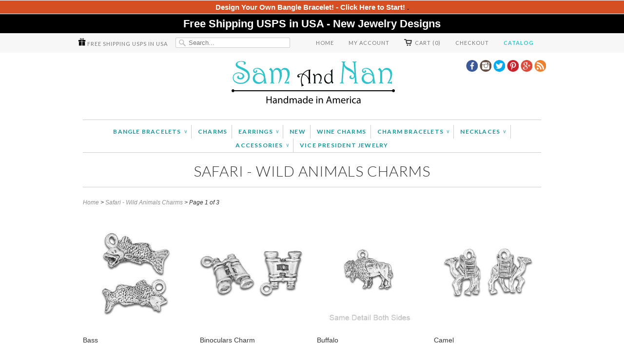

--- FILE ---
content_type: text/html; charset=utf-8
request_url: https://samandnan.com/collections/safari-wild-animals-charms
body_size: 20530
content:
<!doctype html>
<html lang="en">  
  <head>
    <meta charset="utf-8">
    <meta http-equiv="cleartype" content="on">
    <meta name="robots" content="index,follow">
    <meta name="google-site-verification" content="bULD2Ny64MLwK-A5Nv_DWtIPppI9Rm6M6B4wcdpdmc8" />
    <meta name="google-site-verification" content="QVWrKtNAHrbE-4l91RQfik-tsEt1auw8hSuvywjP3CA" />

    <meta name="google-site-verification" content="bULD2Ny64MLwK-A5Nv_DWtIPppI9Rm6M6B4wcdpdmc8" />

    <meta name="p:domain_verify" content="8803008f76d131f8e83039766a1a9aa7"/>

    

	
	
	
		<title>Safari - Wild Animals Charms | SamandNan.com | Expandable Charm Bangle Bracelets | Made in America</title>
    






    
    <meta name="twitter:card" content="summary">
    <meta name="twitter:site" content="@samandnanshop">
    <meta name="twitter:creator" content="@samandnanshop">
    

    
    
    <meta property="og:image" content="//samandnan.com/cdn/shop/t/7/assets/logo.png?v=62585946063355819071393024851" />
    
    <meta property="og:url" content="https://samandnan.com/collections/safari-wild-animals-charms" />
    <meta property="og:title" content="Safari - Wild Animals Charms" />
    <meta property="og:description" content="" />
    <meta property="og:type" content="website" />
    

    <meta property="og:site_name" content="SamandNan" />
    <meta name="author" content="SamandNan">

    <!-- Mobile Specific Metas -->
    <meta name="HandheldFriendly" content="True">
    <meta name="MobileOptimized" content="320">
    <meta name="viewport" content="width=device-width, initial-scale=1, maximum-scale=1"> 

    <!-- Stylesheets -->
    <link href="//samandnan.com/cdn/shop/t/7/assets/styles.css?v=104688991779036398591681148313" rel="stylesheet" type="text/css" media="all" />
    <link href="//samandnan.com/cdn/shop/t/7/assets/component.css?v=102211991327897558291400311835" rel="stylesheet" type="text/css" media="all" />

    <!-- Icons -->
    <link rel="shortcut icon" type="image/x-icon" href="//samandnan.com/cdn/shop/t/7/assets/favicon.png?v=41612952938468443021393024850">
    <link rel="canonical" href="https://samandnan.com/collections/safari-wild-animals-charms" />

    <!-- Custom Fonts -->
    <link href='//fonts.googleapis.com/css?family=.|Lato:light,normal,bold|Lato:light,normal,bold|Lato:light,normal,bold|Lato:light,normal,bold|' rel='stylesheet' type='text/css'>

    

    <!-- jQuery and jQuery fallback -->
    <script src="//ajax.googleapis.com/ajax/libs/jquery/1.8.3/jquery.min.js"></script>
    <script>window.jQuery || document.write("<script src='//samandnan.com/cdn/shop/t/7/assets/jquery-1.8.3.min.js?v=157860826145910789271393024851'>\x3C/script>")</script>
    <script src="//samandnan.com/cdn/shop/t/7/assets/app.js?v=50727541363937548001517523846" type="text/javascript"></script>
    <script src="//samandnan.com/cdn/shopifycloud/storefront/assets/themes_support/option_selection-b017cd28.js" type="text/javascript"></script>
    <script src="//samandnan.com/cdn/shop/t/7/assets/jquery.validate.js?v=120018207418144406071393024851" type="text/javascript"></script>
    <script>window.performance && window.performance.mark && window.performance.mark('shopify.content_for_header.start');</script><meta name="google-site-verification" content="bULD2Ny64MLwK-A5Nv_DWtIPppI9Rm6M6B4wcdpdmc8">
<meta id="shopify-digital-wallet" name="shopify-digital-wallet" content="/2843884/digital_wallets/dialog">
<meta name="shopify-checkout-api-token" content="e78b3f715356cf9387cde51752bbd008">
<meta id="in-context-paypal-metadata" data-shop-id="2843884" data-venmo-supported="false" data-environment="production" data-locale="en_US" data-paypal-v4="true" data-currency="USD">
<link rel="alternate" type="application/atom+xml" title="Feed" href="/collections/safari-wild-animals-charms.atom" />
<link rel="next" href="/collections/safari-wild-animals-charms?page=2">
<link rel="alternate" type="application/json+oembed" href="https://samandnan.com/collections/safari-wild-animals-charms.oembed">
<script async="async" src="/checkouts/internal/preloads.js?locale=en-US"></script>
<link rel="preconnect" href="https://shop.app" crossorigin="anonymous">
<script async="async" src="https://shop.app/checkouts/internal/preloads.js?locale=en-US&shop_id=2843884" crossorigin="anonymous"></script>
<script id="shopify-features" type="application/json">{"accessToken":"e78b3f715356cf9387cde51752bbd008","betas":["rich-media-storefront-analytics"],"domain":"samandnan.com","predictiveSearch":true,"shopId":2843884,"locale":"en"}</script>
<script>var Shopify = Shopify || {};
Shopify.shop = "samandnan.myshopify.com";
Shopify.locale = "en";
Shopify.currency = {"active":"USD","rate":"1.0"};
Shopify.country = "US";
Shopify.theme = {"name":"Customized For SamandNan (Wholesaler)","id":6790961,"schema_name":null,"schema_version":null,"theme_store_id":null,"role":"main"};
Shopify.theme.handle = "null";
Shopify.theme.style = {"id":null,"handle":null};
Shopify.cdnHost = "samandnan.com/cdn";
Shopify.routes = Shopify.routes || {};
Shopify.routes.root = "/";</script>
<script type="module">!function(o){(o.Shopify=o.Shopify||{}).modules=!0}(window);</script>
<script>!function(o){function n(){var o=[];function n(){o.push(Array.prototype.slice.apply(arguments))}return n.q=o,n}var t=o.Shopify=o.Shopify||{};t.loadFeatures=n(),t.autoloadFeatures=n()}(window);</script>
<script>
  window.ShopifyPay = window.ShopifyPay || {};
  window.ShopifyPay.apiHost = "shop.app\/pay";
  window.ShopifyPay.redirectState = null;
</script>
<script id="shop-js-analytics" type="application/json">{"pageType":"collection"}</script>
<script defer="defer" async type="module" src="//samandnan.com/cdn/shopifycloud/shop-js/modules/v2/client.init-shop-cart-sync_Bc8-qrdt.en.esm.js"></script>
<script defer="defer" async type="module" src="//samandnan.com/cdn/shopifycloud/shop-js/modules/v2/chunk.common_CmNk3qlo.esm.js"></script>
<script type="module">
  await import("//samandnan.com/cdn/shopifycloud/shop-js/modules/v2/client.init-shop-cart-sync_Bc8-qrdt.en.esm.js");
await import("//samandnan.com/cdn/shopifycloud/shop-js/modules/v2/chunk.common_CmNk3qlo.esm.js");

  window.Shopify.SignInWithShop?.initShopCartSync?.({"fedCMEnabled":true,"windoidEnabled":true});

</script>
<script>
  window.Shopify = window.Shopify || {};
  if (!window.Shopify.featureAssets) window.Shopify.featureAssets = {};
  window.Shopify.featureAssets['shop-js'] = {"shop-cart-sync":["modules/v2/client.shop-cart-sync_DOpY4EW0.en.esm.js","modules/v2/chunk.common_CmNk3qlo.esm.js"],"init-fed-cm":["modules/v2/client.init-fed-cm_D2vsy40D.en.esm.js","modules/v2/chunk.common_CmNk3qlo.esm.js"],"shop-button":["modules/v2/client.shop-button_CI-s0xGZ.en.esm.js","modules/v2/chunk.common_CmNk3qlo.esm.js"],"shop-toast-manager":["modules/v2/client.shop-toast-manager_Cx0C6may.en.esm.js","modules/v2/chunk.common_CmNk3qlo.esm.js"],"init-windoid":["modules/v2/client.init-windoid_CXNAd0Cm.en.esm.js","modules/v2/chunk.common_CmNk3qlo.esm.js"],"init-shop-email-lookup-coordinator":["modules/v2/client.init-shop-email-lookup-coordinator_B9mmbKi4.en.esm.js","modules/v2/chunk.common_CmNk3qlo.esm.js"],"shop-cash-offers":["modules/v2/client.shop-cash-offers_CL9Nay2h.en.esm.js","modules/v2/chunk.common_CmNk3qlo.esm.js","modules/v2/chunk.modal_CvhjeixQ.esm.js"],"avatar":["modules/v2/client.avatar_BTnouDA3.en.esm.js"],"init-shop-cart-sync":["modules/v2/client.init-shop-cart-sync_Bc8-qrdt.en.esm.js","modules/v2/chunk.common_CmNk3qlo.esm.js"],"init-customer-accounts-sign-up":["modules/v2/client.init-customer-accounts-sign-up_C7zhr03q.en.esm.js","modules/v2/client.shop-login-button_BbMx65lK.en.esm.js","modules/v2/chunk.common_CmNk3qlo.esm.js","modules/v2/chunk.modal_CvhjeixQ.esm.js"],"pay-button":["modules/v2/client.pay-button_Bhm3077V.en.esm.js","modules/v2/chunk.common_CmNk3qlo.esm.js"],"init-shop-for-new-customer-accounts":["modules/v2/client.init-shop-for-new-customer-accounts_rLbLSDTe.en.esm.js","modules/v2/client.shop-login-button_BbMx65lK.en.esm.js","modules/v2/chunk.common_CmNk3qlo.esm.js","modules/v2/chunk.modal_CvhjeixQ.esm.js"],"init-customer-accounts":["modules/v2/client.init-customer-accounts_DkVf8Jdu.en.esm.js","modules/v2/client.shop-login-button_BbMx65lK.en.esm.js","modules/v2/chunk.common_CmNk3qlo.esm.js","modules/v2/chunk.modal_CvhjeixQ.esm.js"],"shop-login-button":["modules/v2/client.shop-login-button_BbMx65lK.en.esm.js","modules/v2/chunk.common_CmNk3qlo.esm.js","modules/v2/chunk.modal_CvhjeixQ.esm.js"],"shop-follow-button":["modules/v2/client.shop-follow-button_B-omSWeu.en.esm.js","modules/v2/chunk.common_CmNk3qlo.esm.js","modules/v2/chunk.modal_CvhjeixQ.esm.js"],"lead-capture":["modules/v2/client.lead-capture_DZQFWrYz.en.esm.js","modules/v2/chunk.common_CmNk3qlo.esm.js","modules/v2/chunk.modal_CvhjeixQ.esm.js"],"checkout-modal":["modules/v2/client.checkout-modal_Fp9GouFF.en.esm.js","modules/v2/chunk.common_CmNk3qlo.esm.js","modules/v2/chunk.modal_CvhjeixQ.esm.js"],"shop-login":["modules/v2/client.shop-login_B9KWmZaW.en.esm.js","modules/v2/chunk.common_CmNk3qlo.esm.js","modules/v2/chunk.modal_CvhjeixQ.esm.js"],"payment-terms":["modules/v2/client.payment-terms_Bl_bs7GP.en.esm.js","modules/v2/chunk.common_CmNk3qlo.esm.js","modules/v2/chunk.modal_CvhjeixQ.esm.js"]};
</script>
<script>(function() {
  var isLoaded = false;
  function asyncLoad() {
    if (isLoaded) return;
    isLoaded = true;
    var urls = ["https:\/\/chimpstatic.com\/mcjs-connected\/js\/users\/fbd3d8c70bf3a4bff2c47006e\/e9ff60b8bc8951f9d652a68ca.js?shop=samandnan.myshopify.com","\/\/static.zotabox.com\/3\/4\/344eb682f343d24b7af5907bee46c759\/widgets.js?shop=samandnan.myshopify.com","https:\/\/chimpstatic.com\/mcjs-connected\/js\/users\/038918829ed43e21762a4b900\/d36ce5fd37450bff03a100fd8.js?shop=samandnan.myshopify.com"];
    for (var i = 0; i < urls.length; i++) {
      var s = document.createElement('script');
      s.type = 'text/javascript';
      s.async = true;
      s.src = urls[i];
      var x = document.getElementsByTagName('script')[0];
      x.parentNode.insertBefore(s, x);
    }
  };
  if(window.attachEvent) {
    window.attachEvent('onload', asyncLoad);
  } else {
    window.addEventListener('load', asyncLoad, false);
  }
})();</script>
<script id="__st">var __st={"a":2843884,"offset":-18000,"reqid":"d29c68e3-60fd-485e-af2a-64f0b88a1235-1762497896","pageurl":"samandnan.com\/collections\/safari-wild-animals-charms","u":"1c555a98ddf0","p":"collection","rtyp":"collection","rid":15121173};</script>
<script>window.ShopifyPaypalV4VisibilityTracking = true;</script>
<script id="captcha-bootstrap">!function(){'use strict';const t='contact',e='account',n='new_comment',o=[[t,t],['blogs',n],['comments',n],[t,'customer']],c=[[e,'customer_login'],[e,'guest_login'],[e,'recover_customer_password'],[e,'create_customer']],r=t=>t.map((([t,e])=>`form[action*='/${t}']:not([data-nocaptcha='true']) input[name='form_type'][value='${e}']`)).join(','),a=t=>()=>t?[...document.querySelectorAll(t)].map((t=>t.form)):[];function s(){const t=[...o],e=r(t);return a(e)}const i='password',u='form_key',d=['recaptcha-v3-token','g-recaptcha-response','h-captcha-response',i],f=()=>{try{return window.sessionStorage}catch{return}},m='__shopify_v',_=t=>t.elements[u];function p(t,e,n=!1){try{const o=window.sessionStorage,c=JSON.parse(o.getItem(e)),{data:r}=function(t){const{data:e,action:n}=t;return t[m]||n?{data:e,action:n}:{data:t,action:n}}(c);for(const[e,n]of Object.entries(r))t.elements[e]&&(t.elements[e].value=n);n&&o.removeItem(e)}catch(o){console.error('form repopulation failed',{error:o})}}const l='form_type',E='cptcha';function T(t){t.dataset[E]=!0}const w=window,h=w.document,L='Shopify',v='ce_forms',y='captcha';let A=!1;((t,e)=>{const n=(g='f06e6c50-85a8-45c8-87d0-21a2b65856fe',I='https://cdn.shopify.com/shopifycloud/storefront-forms-hcaptcha/ce_storefront_forms_captcha_hcaptcha.v1.5.2.iife.js',D={infoText:'Protected by hCaptcha',privacyText:'Privacy',termsText:'Terms'},(t,e,n)=>{const o=w[L][v],c=o.bindForm;if(c)return c(t,g,e,D).then(n);var r;o.q.push([[t,g,e,D],n]),r=I,A||(h.body.append(Object.assign(h.createElement('script'),{id:'captcha-provider',async:!0,src:r})),A=!0)});var g,I,D;w[L]=w[L]||{},w[L][v]=w[L][v]||{},w[L][v].q=[],w[L][y]=w[L][y]||{},w[L][y].protect=function(t,e){n(t,void 0,e),T(t)},Object.freeze(w[L][y]),function(t,e,n,w,h,L){const[v,y,A,g]=function(t,e,n){const i=e?o:[],u=t?c:[],d=[...i,...u],f=r(d),m=r(i),_=r(d.filter((([t,e])=>n.includes(e))));return[a(f),a(m),a(_),s()]}(w,h,L),I=t=>{const e=t.target;return e instanceof HTMLFormElement?e:e&&e.form},D=t=>v().includes(t);t.addEventListener('submit',(t=>{const e=I(t);if(!e)return;const n=D(e)&&!e.dataset.hcaptchaBound&&!e.dataset.recaptchaBound,o=_(e),c=g().includes(e)&&(!o||!o.value);(n||c)&&t.preventDefault(),c&&!n&&(function(t){try{if(!f())return;!function(t){const e=f();if(!e)return;const n=_(t);if(!n)return;const o=n.value;o&&e.removeItem(o)}(t);const e=Array.from(Array(32),(()=>Math.random().toString(36)[2])).join('');!function(t,e){_(t)||t.append(Object.assign(document.createElement('input'),{type:'hidden',name:u})),t.elements[u].value=e}(t,e),function(t,e){const n=f();if(!n)return;const o=[...t.querySelectorAll(`input[type='${i}']`)].map((({name:t})=>t)),c=[...d,...o],r={};for(const[a,s]of new FormData(t).entries())c.includes(a)||(r[a]=s);n.setItem(e,JSON.stringify({[m]:1,action:t.action,data:r}))}(t,e)}catch(e){console.error('failed to persist form',e)}}(e),e.submit())}));const S=(t,e)=>{t&&!t.dataset[E]&&(n(t,e.some((e=>e===t))),T(t))};for(const o of['focusin','change'])t.addEventListener(o,(t=>{const e=I(t);D(e)&&S(e,y())}));const B=e.get('form_key'),M=e.get(l),P=B&&M;t.addEventListener('DOMContentLoaded',(()=>{const t=y();if(P)for(const e of t)e.elements[l].value===M&&p(e,B);[...new Set([...A(),...v().filter((t=>'true'===t.dataset.shopifyCaptcha))])].forEach((e=>S(e,t)))}))}(h,new URLSearchParams(w.location.search),n,t,e,['guest_login'])})(!0,!0)}();</script>
<script integrity="sha256-52AcMU7V7pcBOXWImdc/TAGTFKeNjmkeM1Pvks/DTgc=" data-source-attribution="shopify.loadfeatures" defer="defer" src="//samandnan.com/cdn/shopifycloud/storefront/assets/storefront/load_feature-81c60534.js" crossorigin="anonymous"></script>
<script crossorigin="anonymous" defer="defer" src="//samandnan.com/cdn/shopifycloud/storefront/assets/shopify_pay/storefront-65b4c6d7.js?v=20250812"></script>
<script data-source-attribution="shopify.dynamic_checkout.dynamic.init">var Shopify=Shopify||{};Shopify.PaymentButton=Shopify.PaymentButton||{isStorefrontPortableWallets:!0,init:function(){window.Shopify.PaymentButton.init=function(){};var t=document.createElement("script");t.src="https://samandnan.com/cdn/shopifycloud/portable-wallets/latest/portable-wallets.en.js",t.type="module",document.head.appendChild(t)}};
</script>
<script data-source-attribution="shopify.dynamic_checkout.buyer_consent">
  function portableWalletsHideBuyerConsent(e){var t=document.getElementById("shopify-buyer-consent"),n=document.getElementById("shopify-subscription-policy-button");t&&n&&(t.classList.add("hidden"),t.setAttribute("aria-hidden","true"),n.removeEventListener("click",e))}function portableWalletsShowBuyerConsent(e){var t=document.getElementById("shopify-buyer-consent"),n=document.getElementById("shopify-subscription-policy-button");t&&n&&(t.classList.remove("hidden"),t.removeAttribute("aria-hidden"),n.addEventListener("click",e))}window.Shopify?.PaymentButton&&(window.Shopify.PaymentButton.hideBuyerConsent=portableWalletsHideBuyerConsent,window.Shopify.PaymentButton.showBuyerConsent=portableWalletsShowBuyerConsent);
</script>
<script data-source-attribution="shopify.dynamic_checkout.cart.bootstrap">document.addEventListener("DOMContentLoaded",(function(){function t(){return document.querySelector("shopify-accelerated-checkout-cart, shopify-accelerated-checkout")}if(t())Shopify.PaymentButton.init();else{new MutationObserver((function(e,n){t()&&(Shopify.PaymentButton.init(),n.disconnect())})).observe(document.body,{childList:!0,subtree:!0})}}));
</script>
<link id="shopify-accelerated-checkout-styles" rel="stylesheet" media="screen" href="https://samandnan.com/cdn/shopifycloud/portable-wallets/latest/accelerated-checkout-backwards-compat.css" crossorigin="anonymous">
<style id="shopify-accelerated-checkout-cart">
        #shopify-buyer-consent {
  margin-top: 1em;
  display: inline-block;
  width: 100%;
}

#shopify-buyer-consent.hidden {
  display: none;
}

#shopify-subscription-policy-button {
  background: none;
  border: none;
  padding: 0;
  text-decoration: underline;
  font-size: inherit;
  cursor: pointer;
}

#shopify-subscription-policy-button::before {
  box-shadow: none;
}

      </style>

<script>window.performance && window.performance.mark && window.performance.mark('shopify.content_for_header.end');</script>

    <script type="text/javascript">
      $(document).ready(function () {
        $("#submit-wholesale").click(function () {
          $.post($("#wholesale-application").attr("action"), $("#wholesale-application").serialize(),
                 function () {
            alert('Wholesale Application Submitted');
          });

          $.post($("#create_customer").attr("action"), $("#wholesale-application").serialize(),
                 function () {
            alert('Customer Account Created');
          });
        });
      });
    </script>

    <script type='text/javascript'>//<![CDATA[ 
      $(window).load(function(){
        jQuery('#cart-links,li.cart').mouseenter(function() {
          if (jQuery(this).hasClass("cart")) {
            jQuery('.block-cart').slideDown(0);
          }
        }).mouseleave(function() {
          if (!jQuery(this).hasClass("cart") && !jQuery(this).hasClass("last")) {
            jQuery('.block-cart').slideUp(0);
          }
        });
        /*
jQuery(".block-cart").hover(function() {
    jQuery(this).show();
}).mouseout(function() {
    jQuery(this).fadeOut("slow");
});*/
      });//]]>  
    </script>

    <script type='text/javascript'>//<![CDATA[ 
      $(window).load(function(){
        jQuery('#cart-links-1,li.cart-1').mouseenter(function() {
          if (jQuery(this).hasClass("cart-1")) {
            jQuery('.block-cart-1').slideDown(0);
          }
        }).mouseleave(function() {
          if (!jQuery(this).hasClass("cart-1") && !jQuery(this).hasClass("last")) {
            jQuery('.block-cart-1').slideUp(0);
          }
        });
        /*
jQuery(".block-cart").hover(function() {
    jQuery(this).show();
}).mouseout(function() {
    jQuery(this).fadeOut("slow");
});*/
      });//]]>  
    </script>

    <meta name="google-site-verification" content="bULD2Ny64MLwK-A5Nv_DWtIPppI9Rm6M6B4wcdpdmc8" />

    <meta name="google-site-verification" content="bULD2Ny64MLwK-A5Nv_DWtIPppI9Rm6M6B4wcdpdmc8" />

  <link href="https://monorail-edge.shopifysvc.com" rel="dns-prefetch">
<script>(function(){if ("sendBeacon" in navigator && "performance" in window) {try {var session_token_from_headers = performance.getEntriesByType('navigation')[0].serverTiming.find(x => x.name == '_s').description;} catch {var session_token_from_headers = undefined;}var session_cookie_matches = document.cookie.match(/_shopify_s=([^;]*)/);var session_token_from_cookie = session_cookie_matches && session_cookie_matches.length === 2 ? session_cookie_matches[1] : "";var session_token = session_token_from_headers || session_token_from_cookie || "";function handle_abandonment_event(e) {var entries = performance.getEntries().filter(function(entry) {return /monorail-edge.shopifysvc.com/.test(entry.name);});if (!window.abandonment_tracked && entries.length === 0) {window.abandonment_tracked = true;var currentMs = Date.now();var navigation_start = performance.timing.navigationStart;var payload = {shop_id: 2843884,url: window.location.href,navigation_start,duration: currentMs - navigation_start,session_token,page_type: "collection"};window.navigator.sendBeacon("https://monorail-edge.shopifysvc.com/v1/produce", JSON.stringify({schema_id: "online_store_buyer_site_abandonment/1.1",payload: payload,metadata: {event_created_at_ms: currentMs,event_sent_at_ms: currentMs}}));}}window.addEventListener('pagehide', handle_abandonment_event);}}());</script>
<script id="web-pixels-manager-setup">(function e(e,d,r,n,o){if(void 0===o&&(o={}),!Boolean(null===(a=null===(i=window.Shopify)||void 0===i?void 0:i.analytics)||void 0===a?void 0:a.replayQueue)){var i,a;window.Shopify=window.Shopify||{};var t=window.Shopify;t.analytics=t.analytics||{};var s=t.analytics;s.replayQueue=[],s.publish=function(e,d,r){return s.replayQueue.push([e,d,r]),!0};try{self.performance.mark("wpm:start")}catch(e){}var l=function(){var e={modern:/Edge?\/(1{2}[4-9]|1[2-9]\d|[2-9]\d{2}|\d{4,})\.\d+(\.\d+|)|Firefox\/(1{2}[4-9]|1[2-9]\d|[2-9]\d{2}|\d{4,})\.\d+(\.\d+|)|Chrom(ium|e)\/(9{2}|\d{3,})\.\d+(\.\d+|)|(Maci|X1{2}).+ Version\/(15\.\d+|(1[6-9]|[2-9]\d|\d{3,})\.\d+)([,.]\d+|)( \(\w+\)|)( Mobile\/\w+|) Safari\/|Chrome.+OPR\/(9{2}|\d{3,})\.\d+\.\d+|(CPU[ +]OS|iPhone[ +]OS|CPU[ +]iPhone|CPU IPhone OS|CPU iPad OS)[ +]+(15[._]\d+|(1[6-9]|[2-9]\d|\d{3,})[._]\d+)([._]\d+|)|Android:?[ /-](13[3-9]|1[4-9]\d|[2-9]\d{2}|\d{4,})(\.\d+|)(\.\d+|)|Android.+Firefox\/(13[5-9]|1[4-9]\d|[2-9]\d{2}|\d{4,})\.\d+(\.\d+|)|Android.+Chrom(ium|e)\/(13[3-9]|1[4-9]\d|[2-9]\d{2}|\d{4,})\.\d+(\.\d+|)|SamsungBrowser\/([2-9]\d|\d{3,})\.\d+/,legacy:/Edge?\/(1[6-9]|[2-9]\d|\d{3,})\.\d+(\.\d+|)|Firefox\/(5[4-9]|[6-9]\d|\d{3,})\.\d+(\.\d+|)|Chrom(ium|e)\/(5[1-9]|[6-9]\d|\d{3,})\.\d+(\.\d+|)([\d.]+$|.*Safari\/(?![\d.]+ Edge\/[\d.]+$))|(Maci|X1{2}).+ Version\/(10\.\d+|(1[1-9]|[2-9]\d|\d{3,})\.\d+)([,.]\d+|)( \(\w+\)|)( Mobile\/\w+|) Safari\/|Chrome.+OPR\/(3[89]|[4-9]\d|\d{3,})\.\d+\.\d+|(CPU[ +]OS|iPhone[ +]OS|CPU[ +]iPhone|CPU IPhone OS|CPU iPad OS)[ +]+(10[._]\d+|(1[1-9]|[2-9]\d|\d{3,})[._]\d+)([._]\d+|)|Android:?[ /-](13[3-9]|1[4-9]\d|[2-9]\d{2}|\d{4,})(\.\d+|)(\.\d+|)|Mobile Safari.+OPR\/([89]\d|\d{3,})\.\d+\.\d+|Android.+Firefox\/(13[5-9]|1[4-9]\d|[2-9]\d{2}|\d{4,})\.\d+(\.\d+|)|Android.+Chrom(ium|e)\/(13[3-9]|1[4-9]\d|[2-9]\d{2}|\d{4,})\.\d+(\.\d+|)|Android.+(UC? ?Browser|UCWEB|U3)[ /]?(15\.([5-9]|\d{2,})|(1[6-9]|[2-9]\d|\d{3,})\.\d+)\.\d+|SamsungBrowser\/(5\.\d+|([6-9]|\d{2,})\.\d+)|Android.+MQ{2}Browser\/(14(\.(9|\d{2,})|)|(1[5-9]|[2-9]\d|\d{3,})(\.\d+|))(\.\d+|)|K[Aa][Ii]OS\/(3\.\d+|([4-9]|\d{2,})\.\d+)(\.\d+|)/},d=e.modern,r=e.legacy,n=navigator.userAgent;return n.match(d)?"modern":n.match(r)?"legacy":"unknown"}(),u="modern"===l?"modern":"legacy",c=(null!=n?n:{modern:"",legacy:""})[u],f=function(e){return[e.baseUrl,"/wpm","/b",e.hashVersion,"modern"===e.buildTarget?"m":"l",".js"].join("")}({baseUrl:d,hashVersion:r,buildTarget:u}),m=function(e){var d=e.version,r=e.bundleTarget,n=e.surface,o=e.pageUrl,i=e.monorailEndpoint;return{emit:function(e){var a=e.status,t=e.errorMsg,s=(new Date).getTime(),l=JSON.stringify({metadata:{event_sent_at_ms:s},events:[{schema_id:"web_pixels_manager_load/3.1",payload:{version:d,bundle_target:r,page_url:o,status:a,surface:n,error_msg:t},metadata:{event_created_at_ms:s}}]});if(!i)return console&&console.warn&&console.warn("[Web Pixels Manager] No Monorail endpoint provided, skipping logging."),!1;try{return self.navigator.sendBeacon.bind(self.navigator)(i,l)}catch(e){}var u=new XMLHttpRequest;try{return u.open("POST",i,!0),u.setRequestHeader("Content-Type","text/plain"),u.send(l),!0}catch(e){return console&&console.warn&&console.warn("[Web Pixels Manager] Got an unhandled error while logging to Monorail."),!1}}}}({version:r,bundleTarget:l,surface:e.surface,pageUrl:self.location.href,monorailEndpoint:e.monorailEndpoint});try{o.browserTarget=l,function(e){var d=e.src,r=e.async,n=void 0===r||r,o=e.onload,i=e.onerror,a=e.sri,t=e.scriptDataAttributes,s=void 0===t?{}:t,l=document.createElement("script"),u=document.querySelector("head"),c=document.querySelector("body");if(l.async=n,l.src=d,a&&(l.integrity=a,l.crossOrigin="anonymous"),s)for(var f in s)if(Object.prototype.hasOwnProperty.call(s,f))try{l.dataset[f]=s[f]}catch(e){}if(o&&l.addEventListener("load",o),i&&l.addEventListener("error",i),u)u.appendChild(l);else{if(!c)throw new Error("Did not find a head or body element to append the script");c.appendChild(l)}}({src:f,async:!0,onload:function(){if(!function(){var e,d;return Boolean(null===(d=null===(e=window.Shopify)||void 0===e?void 0:e.analytics)||void 0===d?void 0:d.initialized)}()){var d=window.webPixelsManager.init(e)||void 0;if(d){var r=window.Shopify.analytics;r.replayQueue.forEach((function(e){var r=e[0],n=e[1],o=e[2];d.publishCustomEvent(r,n,o)})),r.replayQueue=[],r.publish=d.publishCustomEvent,r.visitor=d.visitor,r.initialized=!0}}},onerror:function(){return m.emit({status:"failed",errorMsg:"".concat(f," has failed to load")})},sri:function(e){var d=/^sha384-[A-Za-z0-9+/=]+$/;return"string"==typeof e&&d.test(e)}(c)?c:"",scriptDataAttributes:o}),m.emit({status:"loading"})}catch(e){m.emit({status:"failed",errorMsg:(null==e?void 0:e.message)||"Unknown error"})}}})({shopId: 2843884,storefrontBaseUrl: "https://samandnan.com",extensionsBaseUrl: "https://extensions.shopifycdn.com/cdn/shopifycloud/web-pixels-manager",monorailEndpoint: "https://monorail-edge.shopifysvc.com/unstable/produce_batch",surface: "storefront-renderer",enabledBetaFlags: ["2dca8a86"],webPixelsConfigList: [{"id":"82182209","eventPayloadVersion":"v1","runtimeContext":"LAX","scriptVersion":"1","type":"CUSTOM","privacyPurposes":["ANALYTICS"],"name":"Google Analytics tag (migrated)"},{"id":"shopify-app-pixel","configuration":"{}","eventPayloadVersion":"v1","runtimeContext":"STRICT","scriptVersion":"0450","apiClientId":"shopify-pixel","type":"APP","privacyPurposes":["ANALYTICS","MARKETING"]},{"id":"shopify-custom-pixel","eventPayloadVersion":"v1","runtimeContext":"LAX","scriptVersion":"0450","apiClientId":"shopify-pixel","type":"CUSTOM","privacyPurposes":["ANALYTICS","MARKETING"]}],isMerchantRequest: false,initData: {"shop":{"name":"SamandNan","paymentSettings":{"currencyCode":"USD"},"myshopifyDomain":"samandnan.myshopify.com","countryCode":"US","storefrontUrl":"https:\/\/samandnan.com"},"customer":null,"cart":null,"checkout":null,"productVariants":[],"purchasingCompany":null},},"https://samandnan.com/cdn","ae1676cfwd2530674p4253c800m34e853cb",{"modern":"","legacy":""},{"shopId":"2843884","storefrontBaseUrl":"https:\/\/samandnan.com","extensionBaseUrl":"https:\/\/extensions.shopifycdn.com\/cdn\/shopifycloud\/web-pixels-manager","surface":"storefront-renderer","enabledBetaFlags":"[\"2dca8a86\"]","isMerchantRequest":"false","hashVersion":"ae1676cfwd2530674p4253c800m34e853cb","publish":"custom","events":"[[\"page_viewed\",{}],[\"collection_viewed\",{\"collection\":{\"id\":\"15121173\",\"title\":\"Safari - Wild Animals Charms\",\"productVariants\":[{\"price\":{\"amount\":8.0,\"currencyCode\":\"USD\"},\"product\":{\"title\":\"Bass\",\"vendor\":\"Sam and Nan\",\"id\":\"215619317\",\"untranslatedTitle\":\"Bass\",\"url\":\"\/products\/bass\",\"type\":\"Charms - Silver\"},\"id\":\"1192649245\",\"image\":{\"src\":\"\/\/samandnan.com\/cdn\/shop\/products\/c581s.jpeg?v=1469784295\"},\"sku\":\"C581S\",\"title\":\"Default Title\",\"untranslatedTitle\":\"Default Title\"},{\"price\":{\"amount\":8.0,\"currencyCode\":\"USD\"},\"product\":{\"title\":\"Binoculars Charm\",\"vendor\":\"Sam and Nan\",\"id\":\"215619477\",\"untranslatedTitle\":\"Binoculars Charm\",\"url\":\"\/products\/binoculars-charm\",\"type\":\"Charms - Silver\"},\"id\":\"1192649013\",\"image\":{\"src\":\"\/\/samandnan.com\/cdn\/shop\/products\/c804s.jpeg?v=1469784333\"},\"sku\":\"C804S\",\"title\":\"Default Title\",\"untranslatedTitle\":\"Default Title\"},{\"price\":{\"amount\":8.0,\"currencyCode\":\"USD\"},\"product\":{\"title\":\"Buffalo\",\"vendor\":\"Sam and Nan\",\"id\":\"215619901\",\"untranslatedTitle\":\"Buffalo\",\"url\":\"\/products\/buffalo\",\"type\":\"Charms - Silver\"},\"id\":\"1192648301\",\"image\":{\"src\":\"\/\/samandnan.com\/cdn\/shop\/products\/c014s.jpeg?v=1469123060\"},\"sku\":\"CC014S\",\"title\":\"Default Title\",\"untranslatedTitle\":\"Default Title\"},{\"price\":{\"amount\":8.0,\"currencyCode\":\"USD\"},\"product\":{\"title\":\"Camel\",\"vendor\":\"Sam and Nan\",\"id\":\"215620013\",\"untranslatedTitle\":\"Camel\",\"url\":\"\/products\/camel\",\"type\":\"Charms - Silver\"},\"id\":\"1192648125\",\"image\":{\"src\":\"\/\/samandnan.com\/cdn\/shop\/products\/c442s.jpeg?v=1465472763\"},\"sku\":\"C442S\",\"title\":\"Default Title\",\"untranslatedTitle\":\"Default Title\"},{\"price\":{\"amount\":8.0,\"currencyCode\":\"USD\"},\"product\":{\"title\":\"Cheerleader Saying Charms\",\"vendor\":\"Sam and Nan\",\"id\":\"215620277\",\"untranslatedTitle\":\"Cheerleader Saying Charms\",\"url\":\"\/products\/cheerleader-saying-charms\",\"type\":\"Charms - Silver\"},\"id\":\"1192647505\",\"image\":{\"src\":\"\/\/samandnan.com\/cdn\/shop\/products\/c240s.jpeg?v=1465472992\"},\"sku\":\"C240S\",\"title\":\"Default Title\",\"untranslatedTitle\":\"Default Title\"},{\"price\":{\"amount\":8.0,\"currencyCode\":\"USD\"},\"product\":{\"title\":\"Deer\",\"vendor\":\"Sam and Nan\",\"id\":\"215621233\",\"untranslatedTitle\":\"Deer\",\"url\":\"\/products\/deer\",\"type\":\"Charms - Silver\"},\"id\":\"1192646541\",\"image\":{\"src\":\"\/\/samandnan.com\/cdn\/shop\/products\/c300s.jpeg?v=1465473372\"},\"sku\":\"C300S\",\"title\":\"Default Title\",\"untranslatedTitle\":\"Default Title\"},{\"price\":{\"amount\":8.0,\"currencyCode\":\"USD\"},\"product\":{\"title\":\"Dolphin\",\"vendor\":\"Sam and Nan\",\"id\":\"215621421\",\"untranslatedTitle\":\"Dolphin\",\"url\":\"\/products\/dolphin\",\"type\":\"Charms - Silver\"},\"id\":\"1192646361\",\"image\":{\"src\":\"\/\/samandnan.com\/cdn\/shop\/products\/c029s.jpeg?v=1465473426\"},\"sku\":\"C029S\",\"title\":\"Default Title\",\"untranslatedTitle\":\"Default Title\"},{\"price\":{\"amount\":8.0,\"currencyCode\":\"USD\"},\"product\":{\"title\":\"Dolphin Outline\",\"vendor\":\"Sam and Nan\",\"id\":\"215621453\",\"untranslatedTitle\":\"Dolphin Outline\",\"url\":\"\/products\/dolphin-outline\",\"type\":\"Charms - Silver\"},\"id\":\"1192646349\",\"image\":{\"src\":\"\/\/samandnan.com\/cdn\/shop\/products\/c472s.jpeg?v=1465473431\"},\"sku\":\"C472S\",\"title\":\"Default Title\",\"untranslatedTitle\":\"Default Title\"},{\"price\":{\"amount\":8.0,\"currencyCode\":\"USD\"},\"product\":{\"title\":\"Dolphin Through Hoop Linked Charm\",\"vendor\":\"Sam and Nan\",\"id\":\"215621461\",\"untranslatedTitle\":\"Dolphin Through Hoop Linked Charm\",\"url\":\"\/products\/dolphin-through-hoop-linked-charm\",\"type\":\"Charms - Silver\"},\"id\":\"1192646337\",\"image\":{\"src\":\"\/\/samandnan.com\/cdn\/shop\/products\/c808s.jpeg?v=1465473433\"},\"sku\":\"C808S\",\"title\":\"Default Title\",\"untranslatedTitle\":\"Default Title\"},{\"price\":{\"amount\":8.0,\"currencyCode\":\"USD\"},\"product\":{\"title\":\"Dragon\",\"vendor\":\"Sam and Nan\",\"id\":\"215621513\",\"untranslatedTitle\":\"Dragon\",\"url\":\"\/products\/dragon\",\"type\":\"Charms\"},\"id\":\"1192646297\",\"image\":{\"src\":\"\/\/samandnan.com\/cdn\/shop\/products\/c531s.jpeg?v=1465473450\"},\"sku\":\"C531S\",\"title\":\"Default Title\",\"untranslatedTitle\":\"Default Title\"},{\"price\":{\"amount\":8.0,\"currencyCode\":\"USD\"},\"product\":{\"title\":\"Egyptian Cat\",\"vendor\":\"Sam and Nan\",\"id\":\"215621777\",\"untranslatedTitle\":\"Egyptian Cat\",\"url\":\"\/products\/egyptian-cat\",\"type\":\"Charms - Silver\"},\"id\":\"1192646097\",\"image\":{\"src\":\"\/\/samandnan.com\/cdn\/shop\/products\/c440s.jpeg?v=1465473544\"},\"sku\":\"C440S\",\"title\":\"Default Title\",\"untranslatedTitle\":\"Default Title\"},{\"price\":{\"amount\":8.0,\"currencyCode\":\"USD\"},\"product\":{\"title\":\"Egyptian Cat Gold Plated Charms\",\"vendor\":\"Sam and Nan\",\"id\":\"215621781\",\"untranslatedTitle\":\"Egyptian Cat Gold Plated Charms\",\"url\":\"\/products\/egyptian-cat-gold-plated-charms\",\"type\":\"Charms\"},\"id\":\"1192646089\",\"image\":{\"src\":\"\/\/samandnan.com\/cdn\/shop\/products\/c440g.jpeg?v=1465473547\"},\"sku\":\"C440G\",\"title\":\"Default Title\",\"untranslatedTitle\":\"Default Title\"},{\"price\":{\"amount\":8.0,\"currencyCode\":\"USD\"},\"product\":{\"title\":\"Elephant\",\"vendor\":\"Sam and Nan\",\"id\":\"215621937\",\"untranslatedTitle\":\"Elephant\",\"url\":\"\/products\/elephant\",\"type\":\"Charms - Silver\"},\"id\":\"1192645973\",\"image\":{\"src\":\"\/\/samandnan.com\/cdn\/shop\/products\/c086s.jpeg?v=1465473582\"},\"sku\":\"C086S\",\"title\":\"Default Title\",\"untranslatedTitle\":\"Default Title\"},{\"price\":{\"amount\":8.0,\"currencyCode\":\"USD\"},\"product\":{\"title\":\"Fangs\",\"vendor\":\"Sam and Nan\",\"id\":\"215622249\",\"untranslatedTitle\":\"Fangs\",\"url\":\"\/products\/fangs\",\"type\":\"Charms\"},\"id\":\"1192645805\",\"image\":{\"src\":\"\/\/samandnan.com\/cdn\/shop\/products\/c920s.jpeg?v=1465473658\"},\"sku\":\"C920S\",\"title\":\"Default Title\",\"untranslatedTitle\":\"Default Title\"},{\"price\":{\"amount\":8.0,\"currencyCode\":\"USD\"},\"product\":{\"title\":\"Flamingo\",\"vendor\":\"Sam and Nan\",\"id\":\"215623341\",\"untranslatedTitle\":\"Flamingo\",\"url\":\"\/products\/flamingo\",\"type\":\"Charms - Silver\"},\"id\":\"1192645637\",\"image\":{\"src\":\"\/\/samandnan.com\/cdn\/shop\/products\/c424s.jpeg?v=1465474022\"},\"sku\":\"C424S\",\"title\":\"Default Title\",\"untranslatedTitle\":\"Default Title\"},{\"price\":{\"amount\":8.0,\"currencyCode\":\"USD\"},\"product\":{\"title\":\"Flying Eagle\",\"vendor\":\"Sam and Nan\",\"id\":\"215623565\",\"untranslatedTitle\":\"Flying Eagle\",\"url\":\"\/products\/flying-eagle\",\"type\":\"Charms - Silver\"},\"id\":\"1192645497\",\"image\":{\"src\":\"\/\/samandnan.com\/cdn\/shop\/products\/c021s.jpeg?v=1465474051\"},\"sku\":\"C021S\",\"title\":\"Default Title\",\"untranslatedTitle\":\"Default Title\"},{\"price\":{\"amount\":8.0,\"currencyCode\":\"USD\"},\"product\":{\"title\":\"Giraffe\",\"vendor\":\"Sam and Nan\",\"id\":\"215623753\",\"untranslatedTitle\":\"Giraffe\",\"url\":\"\/products\/giraffe\",\"type\":\"Charms - Silver\"},\"id\":\"1192645233\",\"image\":{\"src\":\"\/\/samandnan.com\/cdn\/shop\/products\/c527s.jpeg?v=1465474088\"},\"sku\":\"C527S\",\"title\":\"Default Title\",\"untranslatedTitle\":\"Default Title\"},{\"price\":{\"amount\":8.0,\"currencyCode\":\"USD\"},\"product\":{\"title\":\"Goat\",\"vendor\":\"Sam and Nan\",\"id\":\"215623837\",\"untranslatedTitle\":\"Goat\",\"url\":\"\/products\/goat\",\"type\":\"Charms - Silver\"},\"id\":\"1192645141\",\"image\":{\"src\":\"\/\/samandnan.com\/cdn\/shop\/products\/c872s.jpeg?v=1465474098\"},\"sku\":\"C872S\",\"title\":\"Default Title\",\"untranslatedTitle\":\"Default Title\"},{\"price\":{\"amount\":8.0,\"currencyCode\":\"USD\"},\"product\":{\"title\":\"Gorilla Charms\",\"vendor\":\"Sam and Nan\",\"id\":\"215624197\",\"untranslatedTitle\":\"Gorilla Charms\",\"url\":\"\/products\/gorilla-charms\",\"type\":\"Charms - Silver\"},\"id\":\"1192644593\",\"image\":{\"src\":\"\/\/samandnan.com\/cdn\/shop\/products\/c841s.jpeg?v=1465474162\"},\"sku\":\"C841S\",\"title\":\"Default Title\",\"untranslatedTitle\":\"Default Title\"},{\"price\":{\"amount\":8.0,\"currencyCode\":\"USD\"},\"product\":{\"title\":\"Hairy Legged Silver Spider\",\"vendor\":\"Sam and Nan\",\"id\":\"215629233\",\"untranslatedTitle\":\"Hairy Legged Silver Spider\",\"url\":\"\/products\/spider\",\"type\":\"Charms - Silver\"},\"id\":\"1192639361\",\"image\":{\"src\":\"\/\/samandnan.com\/cdn\/shop\/products\/c308s.jpeg?v=1465474210\"},\"sku\":\"CC308S\",\"title\":\"Default Title\",\"untranslatedTitle\":\"Default Title\"},{\"price\":{\"amount\":8.0,\"currencyCode\":\"USD\"},\"product\":{\"title\":\"Hippopotamus\",\"vendor\":\"Sam and Nan\",\"id\":\"215624653\",\"untranslatedTitle\":\"Hippopotamus\",\"url\":\"\/products\/hippopotamus\",\"type\":\"Charms - Silver\"},\"id\":\"1192644217\",\"image\":{\"src\":\"\/\/samandnan.com\/cdn\/shop\/products\/c645s.jpeg?v=1457129224\"},\"sku\":\"C645S\",\"title\":\"Default Title\",\"untranslatedTitle\":\"Default Title\"},{\"price\":{\"amount\":8.0,\"currencyCode\":\"USD\"},\"product\":{\"title\":\"Kangaroo\",\"vendor\":\"Sam and Nan\",\"id\":\"215625341\",\"untranslatedTitle\":\"Kangaroo\",\"url\":\"\/products\/kangaroo\",\"type\":\"Charms - Silver\"},\"id\":\"1192643569\",\"image\":{\"src\":\"\/\/samandnan.com\/cdn\/shop\/products\/c653s.jpeg?v=1457129723\"},\"sku\":\"C653S\",\"title\":\"Default Title\",\"untranslatedTitle\":\"Default Title\"},{\"price\":{\"amount\":8.0,\"currencyCode\":\"USD\"},\"product\":{\"title\":\"Lamb\",\"vendor\":\"Sam and Nan\",\"id\":\"215625505\",\"untranslatedTitle\":\"Lamb\",\"url\":\"\/products\/lamb\",\"type\":\"Charms - Silver\"},\"id\":\"1192643349\",\"image\":{\"src\":\"\/\/samandnan.com\/cdn\/shop\/products\/c900s.jpeg?v=1457129814\"},\"sku\":\"C900S\",\"title\":\"Default Title\",\"untranslatedTitle\":\"Default Title\"},{\"price\":{\"amount\":8.0,\"currencyCode\":\"USD\"},\"product\":{\"title\":\"Linked Fish Skeleton\",\"vendor\":\"Sam and Nan\",\"id\":\"215625857\",\"untranslatedTitle\":\"Linked Fish Skeleton\",\"url\":\"\/products\/linked-fish-skeleton\",\"type\":\"Charms - Silver\"},\"id\":\"1192643025\",\"image\":{\"src\":\"\/\/samandnan.com\/cdn\/shop\/products\/c732s.jpeg?v=1457130288\"},\"sku\":\"C732S\",\"title\":\"Default Title\",\"untranslatedTitle\":\"Default Title\"}]}}]]"});</script><script>
  window.ShopifyAnalytics = window.ShopifyAnalytics || {};
  window.ShopifyAnalytics.meta = window.ShopifyAnalytics.meta || {};
  window.ShopifyAnalytics.meta.currency = 'USD';
  var meta = {"products":[{"id":215619317,"gid":"gid:\/\/shopify\/Product\/215619317","vendor":"Sam and Nan","type":"Charms - Silver","variants":[{"id":1192649245,"price":800,"name":"Bass","public_title":null,"sku":"C581S"},{"id":10380908103,"price":300,"name":"Bass - Default Title (wholesale)","public_title":"Default Title (wholesale)","sku":"C581S"}],"remote":false},{"id":215619477,"gid":"gid:\/\/shopify\/Product\/215619477","vendor":"Sam and Nan","type":"Charms - Silver","variants":[{"id":1192649013,"price":800,"name":"Binoculars Charm","public_title":null,"sku":"C804S"},{"id":10380989639,"price":300,"name":"Binoculars Charm - Default Title (wholesale)","public_title":"Default Title (wholesale)","sku":"C804S"}],"remote":false},{"id":215619901,"gid":"gid:\/\/shopify\/Product\/215619901","vendor":"Sam and Nan","type":"Charms - Silver","variants":[{"id":1192648301,"price":800,"name":"Buffalo","public_title":null,"sku":"CC014S"},{"id":10381171271,"price":300,"name":"Buffalo - Default Title (wholesale)","public_title":"Default Title (wholesale)","sku":"CC014S"}],"remote":false},{"id":215620013,"gid":"gid:\/\/shopify\/Product\/215620013","vendor":"Sam and Nan","type":"Charms - Silver","variants":[{"id":1192648125,"price":800,"name":"Camel","public_title":null,"sku":"C442S"},{"id":10381224071,"price":300,"name":"Camel - Default Title (wholesale)","public_title":"Default Title (wholesale)","sku":"C442S"}],"remote":false},{"id":215620277,"gid":"gid:\/\/shopify\/Product\/215620277","vendor":"Sam and Nan","type":"Charms - Silver","variants":[{"id":1192647505,"price":800,"name":"Cheerleader Saying Charms","public_title":null,"sku":"C240S"},{"id":1195418769,"price":300,"name":"Cheerleader Saying Charms - Default Title (wholesale)","public_title":"Default Title (wholesale)","sku":"C240S"}],"remote":false},{"id":215621233,"gid":"gid:\/\/shopify\/Product\/215621233","vendor":"Sam and Nan","type":"Charms - Silver","variants":[{"id":1192646541,"price":800,"name":"Deer","public_title":null,"sku":"C300S"}],"remote":false},{"id":215621421,"gid":"gid:\/\/shopify\/Product\/215621421","vendor":"Sam and Nan","type":"Charms - Silver","variants":[{"id":1192646361,"price":800,"name":"Dolphin","public_title":null,"sku":"C029S"}],"remote":false},{"id":215621453,"gid":"gid:\/\/shopify\/Product\/215621453","vendor":"Sam and Nan","type":"Charms - Silver","variants":[{"id":1192646349,"price":800,"name":"Dolphin Outline","public_title":null,"sku":"C472S"}],"remote":false},{"id":215621461,"gid":"gid:\/\/shopify\/Product\/215621461","vendor":"Sam and Nan","type":"Charms - Silver","variants":[{"id":1192646337,"price":800,"name":"Dolphin Through Hoop Linked Charm","public_title":null,"sku":"C808S"}],"remote":false},{"id":215621513,"gid":"gid:\/\/shopify\/Product\/215621513","vendor":"Sam and Nan","type":"Charms","variants":[{"id":1192646297,"price":800,"name":"Dragon","public_title":null,"sku":"C531S"}],"remote":false},{"id":215621777,"gid":"gid:\/\/shopify\/Product\/215621777","vendor":"Sam and Nan","type":"Charms - Silver","variants":[{"id":1192646097,"price":800,"name":"Egyptian Cat","public_title":null,"sku":"C440S"}],"remote":false},{"id":215621781,"gid":"gid:\/\/shopify\/Product\/215621781","vendor":"Sam and Nan","type":"Charms","variants":[{"id":1192646089,"price":800,"name":"Egyptian Cat Gold Plated Charms","public_title":null,"sku":"C440G"}],"remote":false},{"id":215621937,"gid":"gid:\/\/shopify\/Product\/215621937","vendor":"Sam and Nan","type":"Charms - Silver","variants":[{"id":1192645973,"price":800,"name":"Elephant","public_title":null,"sku":"C086S"}],"remote":false},{"id":215622249,"gid":"gid:\/\/shopify\/Product\/215622249","vendor":"Sam and Nan","type":"Charms","variants":[{"id":1192645805,"price":800,"name":"Fangs","public_title":null,"sku":"C920S"}],"remote":false},{"id":215623341,"gid":"gid:\/\/shopify\/Product\/215623341","vendor":"Sam and Nan","type":"Charms - Silver","variants":[{"id":1192645637,"price":800,"name":"Flamingo","public_title":null,"sku":"C424S"}],"remote":false},{"id":215623565,"gid":"gid:\/\/shopify\/Product\/215623565","vendor":"Sam and Nan","type":"Charms - Silver","variants":[{"id":1192645497,"price":800,"name":"Flying Eagle","public_title":null,"sku":"C021S"}],"remote":false},{"id":215623753,"gid":"gid:\/\/shopify\/Product\/215623753","vendor":"Sam and Nan","type":"Charms - Silver","variants":[{"id":1192645233,"price":800,"name":"Giraffe","public_title":null,"sku":"C527S"}],"remote":false},{"id":215623837,"gid":"gid:\/\/shopify\/Product\/215623837","vendor":"Sam and Nan","type":"Charms - Silver","variants":[{"id":1192645141,"price":800,"name":"Goat","public_title":null,"sku":"C872S"}],"remote":false},{"id":215624197,"gid":"gid:\/\/shopify\/Product\/215624197","vendor":"Sam and Nan","type":"Charms - Silver","variants":[{"id":1192644593,"price":800,"name":"Gorilla Charms","public_title":null,"sku":"C841S"}],"remote":false},{"id":215629233,"gid":"gid:\/\/shopify\/Product\/215629233","vendor":"Sam and Nan","type":"Charms - Silver","variants":[{"id":1192639361,"price":800,"name":"Hairy Legged Silver Spider","public_title":null,"sku":"CC308S"}],"remote":false},{"id":215624653,"gid":"gid:\/\/shopify\/Product\/215624653","vendor":"Sam and Nan","type":"Charms - Silver","variants":[{"id":1192644217,"price":800,"name":"Hippopotamus","public_title":null,"sku":"C645S"}],"remote":false},{"id":215625341,"gid":"gid:\/\/shopify\/Product\/215625341","vendor":"Sam and Nan","type":"Charms - Silver","variants":[{"id":1192643569,"price":800,"name":"Kangaroo","public_title":null,"sku":"C653S"}],"remote":false},{"id":215625505,"gid":"gid:\/\/shopify\/Product\/215625505","vendor":"Sam and Nan","type":"Charms - Silver","variants":[{"id":1192643349,"price":800,"name":"Lamb","public_title":null,"sku":"C900S"}],"remote":false},{"id":215625857,"gid":"gid:\/\/shopify\/Product\/215625857","vendor":"Sam and Nan","type":"Charms - Silver","variants":[{"id":1192643025,"price":800,"name":"Linked Fish Skeleton","public_title":null,"sku":"C732S"}],"remote":false}],"page":{"pageType":"collection","resourceType":"collection","resourceId":15121173}};
  for (var attr in meta) {
    window.ShopifyAnalytics.meta[attr] = meta[attr];
  }
</script>
<script class="analytics">
  (function () {
    var customDocumentWrite = function(content) {
      var jquery = null;

      if (window.jQuery) {
        jquery = window.jQuery;
      } else if (window.Checkout && window.Checkout.$) {
        jquery = window.Checkout.$;
      }

      if (jquery) {
        jquery('body').append(content);
      }
    };

    var hasLoggedConversion = function(token) {
      if (token) {
        return document.cookie.indexOf('loggedConversion=' + token) !== -1;
      }
      return false;
    }

    var setCookieIfConversion = function(token) {
      if (token) {
        var twoMonthsFromNow = new Date(Date.now());
        twoMonthsFromNow.setMonth(twoMonthsFromNow.getMonth() + 2);

        document.cookie = 'loggedConversion=' + token + '; expires=' + twoMonthsFromNow;
      }
    }

    var trekkie = window.ShopifyAnalytics.lib = window.trekkie = window.trekkie || [];
    if (trekkie.integrations) {
      return;
    }
    trekkie.methods = [
      'identify',
      'page',
      'ready',
      'track',
      'trackForm',
      'trackLink'
    ];
    trekkie.factory = function(method) {
      return function() {
        var args = Array.prototype.slice.call(arguments);
        args.unshift(method);
        trekkie.push(args);
        return trekkie;
      };
    };
    for (var i = 0; i < trekkie.methods.length; i++) {
      var key = trekkie.methods[i];
      trekkie[key] = trekkie.factory(key);
    }
    trekkie.load = function(config) {
      trekkie.config = config || {};
      trekkie.config.initialDocumentCookie = document.cookie;
      var first = document.getElementsByTagName('script')[0];
      var script = document.createElement('script');
      script.type = 'text/javascript';
      script.onerror = function(e) {
        var scriptFallback = document.createElement('script');
        scriptFallback.type = 'text/javascript';
        scriptFallback.onerror = function(error) {
                var Monorail = {
      produce: function produce(monorailDomain, schemaId, payload) {
        var currentMs = new Date().getTime();
        var event = {
          schema_id: schemaId,
          payload: payload,
          metadata: {
            event_created_at_ms: currentMs,
            event_sent_at_ms: currentMs
          }
        };
        return Monorail.sendRequest("https://" + monorailDomain + "/v1/produce", JSON.stringify(event));
      },
      sendRequest: function sendRequest(endpointUrl, payload) {
        // Try the sendBeacon API
        if (window && window.navigator && typeof window.navigator.sendBeacon === 'function' && typeof window.Blob === 'function' && !Monorail.isIos12()) {
          var blobData = new window.Blob([payload], {
            type: 'text/plain'
          });

          if (window.navigator.sendBeacon(endpointUrl, blobData)) {
            return true;
          } // sendBeacon was not successful

        } // XHR beacon

        var xhr = new XMLHttpRequest();

        try {
          xhr.open('POST', endpointUrl);
          xhr.setRequestHeader('Content-Type', 'text/plain');
          xhr.send(payload);
        } catch (e) {
          console.log(e);
        }

        return false;
      },
      isIos12: function isIos12() {
        return window.navigator.userAgent.lastIndexOf('iPhone; CPU iPhone OS 12_') !== -1 || window.navigator.userAgent.lastIndexOf('iPad; CPU OS 12_') !== -1;
      }
    };
    Monorail.produce('monorail-edge.shopifysvc.com',
      'trekkie_storefront_load_errors/1.1',
      {shop_id: 2843884,
      theme_id: 6790961,
      app_name: "storefront",
      context_url: window.location.href,
      source_url: "//samandnan.com/cdn/s/trekkie.storefront.5ad93876886aa0a32f5bade9f25632a26c6f183a.min.js"});

        };
        scriptFallback.async = true;
        scriptFallback.src = '//samandnan.com/cdn/s/trekkie.storefront.5ad93876886aa0a32f5bade9f25632a26c6f183a.min.js';
        first.parentNode.insertBefore(scriptFallback, first);
      };
      script.async = true;
      script.src = '//samandnan.com/cdn/s/trekkie.storefront.5ad93876886aa0a32f5bade9f25632a26c6f183a.min.js';
      first.parentNode.insertBefore(script, first);
    };
    trekkie.load(
      {"Trekkie":{"appName":"storefront","development":false,"defaultAttributes":{"shopId":2843884,"isMerchantRequest":null,"themeId":6790961,"themeCityHash":"10046413803162795984","contentLanguage":"en","currency":"USD","eventMetadataId":"87c26de5-f662-46c9-946c-4d1709f66928"},"isServerSideCookieWritingEnabled":true,"monorailRegion":"shop_domain","enabledBetaFlags":["f0df213a"]},"Session Attribution":{},"S2S":{"facebookCapiEnabled":false,"source":"trekkie-storefront-renderer","apiClientId":580111}}
    );

    var loaded = false;
    trekkie.ready(function() {
      if (loaded) return;
      loaded = true;

      window.ShopifyAnalytics.lib = window.trekkie;

      var originalDocumentWrite = document.write;
      document.write = customDocumentWrite;
      try { window.ShopifyAnalytics.merchantGoogleAnalytics.call(this); } catch(error) {};
      document.write = originalDocumentWrite;

      window.ShopifyAnalytics.lib.page(null,{"pageType":"collection","resourceType":"collection","resourceId":15121173,"shopifyEmitted":true});

      var match = window.location.pathname.match(/checkouts\/(.+)\/(thank_you|post_purchase)/)
      var token = match? match[1]: undefined;
      if (!hasLoggedConversion(token)) {
        setCookieIfConversion(token);
        window.ShopifyAnalytics.lib.track("Viewed Product Category",{"currency":"USD","category":"Collection: safari-wild-animals-charms","collectionName":"safari-wild-animals-charms","collectionId":15121173,"nonInteraction":true},undefined,undefined,{"shopifyEmitted":true});
      }
    });


        var eventsListenerScript = document.createElement('script');
        eventsListenerScript.async = true;
        eventsListenerScript.src = "//samandnan.com/cdn/shopifycloud/storefront/assets/shop_events_listener-3da45d37.js";
        document.getElementsByTagName('head')[0].appendChild(eventsListenerScript);

})();</script>
  <script>
  if (!window.ga || (window.ga && typeof window.ga !== 'function')) {
    window.ga = function ga() {
      (window.ga.q = window.ga.q || []).push(arguments);
      if (window.Shopify && window.Shopify.analytics && typeof window.Shopify.analytics.publish === 'function') {
        window.Shopify.analytics.publish("ga_stub_called", {}, {sendTo: "google_osp_migration"});
      }
      console.error("Shopify's Google Analytics stub called with:", Array.from(arguments), "\nSee https://help.shopify.com/manual/promoting-marketing/pixels/pixel-migration#google for more information.");
    };
    if (window.Shopify && window.Shopify.analytics && typeof window.Shopify.analytics.publish === 'function') {
      window.Shopify.analytics.publish("ga_stub_initialized", {}, {sendTo: "google_osp_migration"});
    }
  }
</script>
<script
  defer
  src="https://samandnan.com/cdn/shopifycloud/perf-kit/shopify-perf-kit-2.1.2.min.js"
  data-application="storefront-renderer"
  data-shop-id="2843884"
  data-render-region="gcp-us-central1"
  data-page-type="collection"
  data-theme-instance-id="6790961"
  data-theme-name=""
  data-theme-version=""
  data-monorail-region="shop_domain"
  data-resource-timing-sampling-rate="10"
  data-shs="true"
  data-shs-beacon="true"
  data-shs-export-with-fetch="true"
  data-shs-logs-sample-rate="1"
></script>
</head>
  <body>
    
    
    <!-- "snippets/socialshopwave-helper.liquid" was not rendered, the associated app was uninstalled -->
    
    <div id="fb-root"></div>
    <script>(function(d, s, id) {
  var js, fjs = d.getElementsByTagName(s)[0];
  if (d.getElementById(id)) return;
  js = d.createElement(s); js.id = id; js.async=true;
  js.src = "//connect.facebook.net/en_US/all.js#xfbml=1&status=0";
  fjs.parentNode.insertBefore(js, fjs);
}(document, 'script', 'facebook-jssdk'));</script>

    </div><!-- End Top Row -->
  <a href="https://samandnan.com/collections/blank-bangle-bracelets/products/sam-and-nan-blank-bangle-bracelet">
    <div style="background-color:#d54f25;text-align:center;color:white;font-weight:bold;font-size:15px;padding:2px;border-top:1px solid white;">Design Your Own Bangle Bracelet! - Click Here to Start! <span style="color: #000000">.</span></div>
  </a>
  <a href="https://samandnan.com/collections/new-samandnan-jewelry">
    <div style="background-color:#000000;text-align:center;color:white;font-weight:bold;font-size:22px;padding:8px;border-top:1px solid white;"> Free Shipping USPS in USA - New Jewelry Designs  </div>
  </a>
  </div><!-- End Top Row Wrapper -->


<div class="top_bar">
      <div class="container">
        <div class="four columns top_bar_search" style="width: 200px; margin: 0px;"> 
          <a class="free-shipping"><img src="//cdn.shopify.com/s/files/1/0284/3884/files/gift_box_icon.png?1546" alt="Free Shipping Logo" height="16" width="16" style="padding-top: 5px;"> Free Shipping USPS in USA</a>
          <a class="desktop-hidden mobile-cart-link" href="/cart" class="cart" title="Shopping Cart">Cart (0)</a>
        </div>
        
          <div class="four columns top_bar_search" style="margin: 0px;">
            
            <form class="search" action="/search">
              <input type="hidden" name="type" value="product" />
              <input type="text" name="q" class="search_box" placeholder="Search..." value="" />
            </form>
          </div>
               
        
        <div class="nine columns  top-menu-bar">
          <ul>
            <li>
              <a style="color: #2dc4cb; font-weight: bold;" href="/pages/catalog">Catalog</a>  
            </li>
            <li>
              
                <a href="/cart" title="Checkout" class="checkout">Checkout</a>
              
            </li>
            <li class="mobile-hidden">
              <a href="/cart" class="cart" title="Shopping Cart">Cart (0)</a>
            </li>
            
              <li>
                <a href="/account" title="My Account">My Account</a>
              </li>
            
            
            
              
                <li>
                  <a href="/" title="Home">Home</a>
                </li>
              
            
            

            
          </ul>
        </div>
      </div>  
    </div>
  
	<div class="container content" style="padding-top: 0px;"> 
     <div class="social-header">
  

  
  <a href="http://facebook.com/officialsamandnan" title="SamandNan on Facebook" class="social_link" rel="me" target="_blank">
    <img src="//samandnan.com/cdn/shop/t/7/assets/social-facebook.png?v=172174181997357119661393024854" alt="Facebook" />
  </a>              
  

  
  <a href="http://instagram.com/samandnan" title="SamandNan on Instagram" class="social_link" rel="me" target="_blank"> 
    <img src="//samandnan.com/cdn/shop/t/7/assets/social-instagram.png?v=92572130685305663291393024854" alt="Instagram" />
  </a>              
  

  
  <a href="http://twitter.com/samandnanshop" title="SamandNan on Twitter" class="social_link" rel="me" target="_blank">
    <img src="//samandnan.com/cdn/shop/t/7/assets/social-twitter.png?v=113400163841262154451393024854" alt="Twitter" />
  </a>              
  



  
  <a href="http://www.pinterest.com/samandnan/" title="SamandNan on Pinterest" class="social_link" rel="me" target="_blank">
    <img src="//samandnan.com/cdn/shop/t/7/assets/social-pinterest.png?v=97629875155339281181393024854" alt="Pinterest" />
  </a>              
  


  
  <a href="https://plus.google.com/113613500254208802699" title="SamandNan on Google+" class="social_link" rel="publisher" target="_blank">
    <img src="//samandnan.com/cdn/shop/t/7/assets/social-google_plus.png?v=152270185273745874931393024854" alt="Google+" />
  </a>              
  

  



  



  

  

  
  <a href="http://samandnan.com/blogs/news" title="SamandNan Blog" class="social_link" rel="me" target="_self">
    <img src="//samandnan.com/cdn/shop/t/7/assets/social-blog.png?v=127745345683970010201393024853" alt="Blog" />
  </a>              
  

  
</div>
      <div class="sixteen columns logo">
        <a href="https://samandnan.com" title="SamandNan">
          
            <img src="//samandnan.com/cdn/shop/t/7/assets/logo.png?v=62585946063355819071393024851" alt="SamandNan" />
          
        </a>
      </div>
      
      <div class="sixteen columns clearfix"><!-- mobile-hidden -->
        <div id="nav">
          <ul id="menu" style="float: none;">
            
              
                <li><a href="/collections/bangle-bracelets" title="Bangle Bracelets"  >Bangle Bracelets 
                  <span class="arrow"><!-- mobile-hidden -->&or;</span></a> 
                  <ul>
                    
                      
                        <li><a href="/collections/new-samandnan-jewelry" title="New Sewing and Quilting Collection">New Sewing and Quilting Collection</a></li>
                      
                    
                      
                        <li><a href="https://samandnan.com/collections/blank-bangle-bracelets/products/sam-and-nan-blank-bangle-bracelet" title="Design Your Bangle Bracelets">Design Your Bangle Bracelets</a></li>
                      
                    
                      
                        <li><a href="/collections/sewing-and-quilting-silver-bangle-bracelets" title="Quilting and Sewing Silver Bangle Bracelets">Quilting and Sewing Silver Bangle Bracelets</a></li>
                      
                    
                      
                        <li><a href="/collections/heart-bangle-bracelets" title="Heart Bangle Bracelets">Heart Bangle Bracelets</a></li>
                      
                    
                      
                        <li><a href="/collections/quilting-and-sewing-bangle-bracelets" title="Quilting and Sewing Bangle Bracelets">Quilting and Sewing Bangle Bracelets</a></li>
                      
                    
                      
                        <li><a href="/collections/best-seller-bangle-bracelets" title="Best Seller Bangle Bracelets">Best Seller Bangle Bracelets</a></li>
                      
                    
                      
                        <li><a href="/collections/vinyard-charm-jewelry" title="Vinyard Charms">Vinyard Charms</a></li>
                      
                    
                      
                        <li><a href="/collections/american-colonial-jewelry" title="American Colonial Jewelry">American Colonial Jewelry</a></li>
                      
                    
                      
                        <li><a href="/collections/nautical-bangle-bracelets-jewelry" title="Nautical Bangle Bracelets">Nautical Bangle Bracelets</a></li>
                      
                    
                      
                        <li><a href="/collections/cape-cod-bangle-bracelets" title="Cape Cod Bangle Bracelets">Cape Cod Bangle Bracelets</a></li>
                      
                    
                      
                        <li><a href="/collections/wilderness-bangle-bracelets" title="Wilderness Bangle Bracelets">Wilderness Bangle Bracelets</a></li>
                      
                    
                      
                        <li><a href="/collections/birthstone-bangle-bracelets" title="Birthstone Bangle Bracelets">Birthstone Bangle Bracelets</a></li>
                      
                    
                      
                        <li><a href="/collections/nautical-quilters-bangle-bracelets" title="Nautical Quilters Bangle Bracelets">Nautical Quilters Bangle Bracelets</a></li>
                      
                    
                      
                        <li><a href="/collections/alphabet-bangle-bracelets" title="Alphabet Bangle Bracelets">Alphabet Bangle Bracelets</a></li>
                      
                    
                      
                        <li><a href="/collections/cancer-charm-bangle-bracelets" title="Cancer Jewelry">Cancer Jewelry</a></li>
                      
                    
                      
                        <li><a href="/collections/cat-bangle-bracelets" title="Cats Bangle Bracelets">Cats Bangle Bracelets</a></li>
                      
                    
                      
                        <li><a href="/collections/cheerleader-bangle-bracelets" title="Cheerleader Bangle Bracelets">Cheerleader Bangle Bracelets</a></li>
                      
                    
                      
                        <li><a href="/collections/christian-bangle-bracelets" title="Christian Bangle Bracelets">Christian Bangle Bracelets</a></li>
                      
                    
                      
                        <li><a href="/collections/christmas-bangle-bracelets" title="Christmas Bangle Bracelets">Christmas Bangle Bracelets</a></li>
                      
                    
                      
                        <li><a href="/collections/dog-bangle-bracelets" title="Dogs Bangle Bracelets">Dogs Bangle Bracelets</a></li>
                      
                    
                      
                        <li><a href="/collections/fairy-and-folk-bangle-bracelets" title="Fairy n' Folk  Bangle Bracelets">Fairy n' Folk  Bangle Bracelets</a></li>
                      
                    
                      
                        <li><a href="/collections/nursery-bangle-bracelets" title="Family Bangle Bracelets">Family Bangle Bracelets</a></li>
                      
                    
                      
                        <li><a href="/collections/fish" title="Fish Bangle Bracelets">Fish Bangle Bracelets</a></li>
                      
                    
                      
                        <li><a href="/collections/food-and-snacks-bangle-bracelets" title="Food and Snacks Bangle Bracelets">Food and Snacks Bangle Bracelets</a></li>
                      
                    
                      
                        <li><a href="/collections/halloween_charm_bangle_bracelets" title="Halloween Bangle Bracelets">Halloween Bangle Bracelets</a></li>
                      
                    
                      
                        <li><a href="/collections/health-bangle-bracelets" title="Health Bangle Bracelets">Health Bangle Bracelets</a></li>
                      
                    
                      
                        <li><a href="/collections/judaica-bangle-bracelets" title="Judaica Bangle Bracelets">Judaica Bangle Bracelets</a></li>
                      
                    
                      
                        <li><a href="/collections/music-bangle-bracelets" title="Music Bangle Bracelets">Music Bangle Bracelets</a></li>
                      
                    
                      
                        <li><a href="/collections/devotional-bangle-bracelets" title="Religious Bangle Bracelets">Religious Bangle Bracelets</a></li>
                      
                    
                      
                        <li><a href="/collections/school-bangle-bracelets" title="School Bangle Bracelets">School Bangle Bracelets</a></li>
                      
                    
                      
                        <li><a href="/collections/sports-charm-bangle-bracelets" title="Sports Bangle Bracelets">Sports Bangle Bracelets</a></li>
                      
                    
                      
                        <li><a href="/collections/star-bangle-bracelets" title="Star Bangle Bracelets">Star Bangle Bracelets</a></li>
                      
                    
                      
                        <li><a href="/collections/vermont-bangle-bracelets" title="Vermont Bangle Bracelets">Vermont Bangle Bracelets</a></li>
                      
                    
                      
                        <li><a href="/collections/wedding-bangle-bracelets" title="Wedding Bangle Bracelets">Wedding Bangle Bracelets</a></li>
                      
                    
                      
                        <li><a href="/collections/western-bangle-bracelets" title="Western Bangle Bracelets">Western Bangle Bracelets</a></li>
                      
                    
                      
                        <li><a href="/collections/wine-charm-bangle-bracelets-1" title="Wine Bangle Bracelets">Wine Bangle Bracelets</a></li>
                      
                    
                      
                        <li><a href="/collections/winter-bangle-bracelets" title="Winter Bangle Bracelets">Winter Bangle Bracelets</a></li>
                      
                    
                      
                        <li><a href="/collections/zoo-bangle-bracelets" title="Zoo Bangle Bracelets">Zoo Bangle Bracelets</a></li>
                      
                    
                  </ul>
                </li>
              
            
              
                <li><a href="/pages/charms" title="Charms" >Charms</a></li>
              
            
              
                <li><a href="/collections/earrings" title="Earrings"  >Earrings 
                  <span class="arrow"><!-- mobile-hidden -->&or;</span></a> 
                  <ul>
                    
                      
                        <li><a href="/collections/swarovski-crystal-sewing-earrings" title="Swarovski Crystal Sewing">Swarovski Crystal Sewing</a></li>
                      
                    
                      
                        <li><a href="/collections/vinyard-charm-jewelry" title="Nautical">Nautical</a></li>
                      
                    
                      
                        <li><a href="/collections/swarovski-crystal-charm-earrings" title="Swarovski Crystal ">Swarovski Crystal </a></li>
                      
                    
                      
                        <li><a href="/collections/bacchus-earrings" title="Wine">Wine</a></li>
                      
                    
                      
                        <li><a href="/collections/celebrate-hope-earrings" title="Cancer">Cancer</a></li>
                      
                    
                      
                        <li><a href="/collections/cheerleader-earrings" title="Cheerleader ">Cheerleader </a></li>
                      
                    
                      
                        <li><a href="/collections/fairy-and-folk-earrings" title="Fairy and Folk">Fairy and Folk</a></li>
                      
                    
                      
                        <li><a href="/collections/health-services-earrings" title="Medical">Medical</a></li>
                      
                    
                      
                        <li><a href="/collections/quilting-and-sewing-earrings" title="Quilting">Quilting</a></li>
                      
                    
                      
                      <li><a href="/collections/zoo-earrings" title="Animals">Animals <span class="arrow"> &gt;</span></a> 
                        <ul>
                                                  
                            <li><a href="/collections/animal-charms" title="Animal Charms">Animal Charms</a></li>
                                                  
                            <li><a href="/collections/aquatic-charms" title="Aquatic Charms">Aquatic Charms</a></li>
                                                  
                            <li><a href="/collections/bird-charms" title="Bird Charms">Bird Charms</a></li>
                                                  
                            <li><a href="/collections/bug-charms" title="Bug Charms">Bug Charms</a></li>
                                                  
                            <li><a href="/collections/cat-charms" title="Cat Charms">Cat Charms</a></li>
                                                  
                            <li><a href="/collections/dinosaur-charms" title="Dinosaur Charms">Dinosaur Charms</a></li>
                                                  
                            <li><a href="/collections/dog-charms" title="Dog Charms">Dog Charms</a></li>
                                                  
                            <li><a href="/collections/farm-charms" title="Farm Charms">Farm Charms</a></li>
                                                  
                            <li><a href="/collections/fish-charms" title="Fish Charms">Fish Charms</a></li>
                                                  
                            <li><a href="/collections/horse-charms" title="Horse Charms">Horse Charms</a></li>
                                                  
                            <li><a href="/collections/pets-charms" title="Pet Charms">Pet Charms</a></li>
                                                  
                            <li><a href="/collections/safari-wild-animals-charms" title="Safari - Wild Animals Charms">Safari - Wild Animals Charms</a></li>
                                                  
                            <li><a href="/collections/zoo-charms" title="Zoo Charms">Zoo Charms</a></li>
                          
                        </ul>
                      </li>
                      
                    
                      
                        <li><a href="/collections/western-earrings" title="Western">Western</a></li>
                      
                    
                      
                        <li><a href="/collections/winter-earrings" title="Winter">Winter</a></li>
                      
                    
                  </ul>
                </li>
              
            
              
                <li><a href="/collections/new-jewelry" title="New" >New</a></li>
              
            
              
                <li><a href="/collections/wine-charms-for-wine-glasses-and-scissor-fobs" title="Wine Charms" >Wine Charms</a></li>
              
            
              
                <li><a href="/collections/charm-bracelets" title="Charm Bracelets"  >Charm Bracelets 
                  <span class="arrow"><!-- mobile-hidden -->&or;</span></a> 
                  <ul>
                    
                      
                        <li><a href="/collections/celebrate-hope-charm-bracelets" title="Celebrate Hope">Celebrate Hope</a></li>
                      
                    
                      
                        <li><a href="/collections/cheerleader-charm-bracelets" title="Cheerleader">Cheerleader</a></li>
                      
                    
                      
                        <li><a href="/collections/quilting-and-sewing-charm-bracelets" title="Quilting and Sewing">Quilting and Sewing</a></li>
                      
                    
                  </ul>
                </li>
              
            
              
                <li><a href="/collections/necklaces" title="Necklaces"  >Necklaces 
                  <span class="arrow"><!-- mobile-hidden -->&or;</span></a> 
                  <ul>
                    
                      
                        <li><a href="/collections/nautical-necklaces" title="Nautical Necklaces">Nautical Necklaces</a></li>
                      
                    
                      
                        <li><a href="/collections/quilting-and-sewing-necklaces" title="Quilting and Sewing">Quilting and Sewing</a></li>
                      
                    
                      
                        <li><a href="/collections/western-necklaces" title="Western">Western</a></li>
                      
                    
                      
                        <li><a href="/collections/cheerleader-necklace" title="Cheerleader">Cheerleader</a></li>
                      
                    
                      
                        <li><a href="/collections/winter-necklaces" title="Winter">Winter</a></li>
                      
                    
                  </ul>
                </li>
              
            
              
                <li><a href="/collections/accessories" title="Accessories"  >Accessories 
                  <span class="arrow"><!-- mobile-hidden -->&or;</span></a> 
                  <ul>
                    
                      
                      <li><a href="/collections/watches" title="Watches">Watches <span class="arrow"> &gt;</span></a> 
                        <ul>
                                                  
                            <li><a href="/collections/western-watches" title="Western">Western</a></li>
                                                  
                            <li><a href="/collections/fairy-and-folk-watches" title="Fairy and Folk">Fairy and Folk</a></li>
                                                  
                            <li><a href="/collections/wedding-watches" title="Wedding">Wedding</a></li>
                                                  
                            <li><a href="/collections/bacchus-watches" title="Bacchus">Bacchus</a></li>
                                                  
                            <li><a href="/collections/athletic-watches" title="Athletic">Athletic</a></li>
                                                  
                            <li><a href="/collections/cheerleader-watches" title="Cheerleader">Cheerleader</a></li>
                          
                        </ul>
                      </li>
                      
                    
                      
                      <li><a href="/collections/brooches" title="Brooches">Brooches <span class="arrow"> &gt;</span></a> 
                        <ul>
                                                  
                            <li><a href="/collections/quilting-and-sewing-brooches" title="Quilting and Sewing">Quilting and Sewing</a></li>
                          
                        </ul>
                      </li>
                      
                    
                      
                        <li><a href="/collections/key-rings" title="Key Rings">Key Rings</a></li>
                      
                    
                  </ul>
                </li>
              
            
              
                <li><a href="/collections/vice-presidential-jewelry" title="Vice President Jewelry" >Vice President Jewelry</a></li>
              
            
          </ul>
        </div>
      </div>
      
      <!-- <div class="desktop-hidden"><div class="sixteen columns clearfix">
<div id="nav">
  <ul id="menu" style="float: none;">
  	<li id="showCharms"><a href="#" title="" >Charms</a></li>
    <li id="showCharmBracelets"><a href="#" title="" >Charm Bracelets</a></li>
    <li id="showNecklaces"><a href="#" title="" >Necklaces</a></li>
    <li id="showEarrings"><a href="#" title="" >Earrings</a></li>
    <li id="showWatches"><a href="#" title="" >Watches</a></li>
    <li id="showBangleBracelets"><a href="#" title="" >Bangle Bracelets</a></li>
    <li id="showAccessories"><a href="#" title="" >Accessories</a></li>
  </ul>
</div>
</div>

<div class="mobile-menu-charms cbp-spmenu cbp-spmenu-vertical cbp-spmenu-charms" id="cbp-spmenu-s1">
<button id="hideCharms" class="results-side-menu">Close Charms Menu</button>
  <ul id="menu">
	
		<li><a href="/collections/quilting-charms" title="Quilting Charms" >Quilting Charms</a></li>
	
		<li><a href="/collections/nautical-charms" title="Nautical Charms" >Nautical Charms</a></li>
	
		<li><a href="/collections/new-charms" title="New Charms" >New Charms</a></li>
	
		<li><a href="/collections/destination-charms" title="Destination Charms" >Destination Charms</a></li>
	
		<li><a href="/collections/alphabet-charms" title="Alphabet Charms" >Alphabet Charms</a></li>
	
		<li><a href="/collections/angel-charms" title="Angel Charms" >Angel Charms</a></li>
	
		<li><a href="/collections/animal-charms" title="Animal Charms" >Animal Charms</a></li>
	
		<li><a href="/collections/autism-charms" title="Autism Charms" >Autism Charms</a></li>
	
		<li><a href="/collections/awareness-charms" title="Awareness Charms" >Awareness Charms</a></li>
	
		<li><a href="/collections/baby-charms" title="Baby Charms" >Baby Charms</a></li>
	
		<li><a href="/collections/baseball-charms" title="Baseball Charms" >Baseball Charms</a></li>
	
		<li><a href="/collections/bird-charms" title="Bird Charms" >Bird Charms</a></li>
	
		<li><a href="/collections/birthday-charms" title="Birthday Charms" >Birthday Charms</a></li>
	
		<li><a href="/collections/birthstone-charms" title="Birthstone Charms" >Birthstone Charms</a></li>
	
		<li><a href="/collections/bug-charms" title="Bug Charms" >Bug Charms</a></li>
	
		<li><a href="/collections/cancer-charms" title="Cancer Charms" >Cancer Charms</a></li>
	
		<li><a href="/collections/cat-charms" title="Cat Charms" >Cat Charms</a></li>
	
		<li><a href="/collections/celestial-charms" title="Celestial Charms" >Celestial Charms</a></li>
	
		<li><a href="/collections/charm-trail" title="Charm Trail" >Charm Trail</a></li>
	
		<li><a href="/collections/cheerleading-charms" title="Cheerleading Charms" >Cheerleading Charms</a></li>
	
		<li><a href="/collections/christmas-charms" title="Christmas Charms" >Christmas Charms</a></li>
	
		<li><a href="/collections/clothing-charms" title="Clothing Charms" >Clothing Charms</a></li>
	
		<li><a href="/collections/copper-charms" title="Copper Charms" >Copper Charms</a></li>
	
		<li><a href="/collections/craft-charms" title="Craft Charms" >Craft Charms</a></li>
	
		<li><a href="/collections/crosses-charms" title="Crosses Charms" >Crosses Charms</a></li>
	
		<li><a href="/collections/dance-charms" title="Dance Charms" >Dance Charms</a></li>
	
		<li><a href="/collections/dinosaur-charms" title="Dinosaur Charms" >Dinosaur Charms</a></li>
	
		<li><a href="/collections/dog-charms" title="Dog Charms" >Dog Charms</a></li>
	
		<li><a href="/collections/easter-charms" title="Easter Charms" >Easter Charms</a></li>
	
		<li><a href="/collections/egyptian-charms" title="Egyptian Charms" >Egyptian Charms</a></li>
	
		<li><a href="/collections/epoxy-charms" title="Epoxy Charms" >Epoxy Charms</a></li>
	
		<li><a href="/collections/fairy-tale-charms" title="Fairy Tale Charms" >Fairy Tale Charms</a></li>
	
		<li><a href="/collections/family-charms" title="Family Charms" >Family Charms</a></li>
	
		<li><a href="/collections/farm-charms" title="Farm Charms" >Farm Charms</a></li>
	
		<li><a href="/collections/fashion-charms" title="Fashion Charms" >Fashion Charms</a></li>
	
		<li><a href="/collections/fish-charms" title="Fish Charms" >Fish Charms</a></li>
	
		<li><a href="/collections/flower-charms" title="Flower Charms" >Flower Charms</a></li>
	
		<li><a href="/collections/food-charms" title="Food Charms" >Food Charms</a></li>
	
		<li><a href="/collections/football-charms" title="Football Charms" >Football Charms</a></li>
	
		<li><a href="/collections/fruit-charms" title="Fruit Charms" >Fruit Charms</a></li>
	
		<li><a href="/collections/fun-charms" title="Fun Charms" >Fun Charms</a></li>
	
		<li><a href="/collections/gambling-charms" title="Gambling Charms" >Gambling Charms</a></li>
	
		<li><a href="/collections/garden-charms" title="Garden Charms" >Garden Charms</a></li>
	
		<li><a href="/collections/golf-charms" title="Golf Charms" >Golf Charms</a></li>
	
		<li><a href="/collections/hair-make-up-charms" title="Hair & Make-Up Charms" >Hair & Make-Up Charms</a></li>
	
		<li><a href="/collections/halloween-charms" title="Halloween Charms" >Halloween Charms</a></li>
	
		<li><a href="/collections/heart-charms" title="Heart Charms" >Heart Charms</a></li>
	
		<li><a href="/collections/hobby-charms" title="Hobby Charms" >Hobby Charms</a></li>
	
		<li><a href="/collections/hockey-charms" title="Hockey Charms" >Hockey Charms</a></li>
	
		<li><a href="/collections/holiday-charms" title="Holiday Charms" >Holiday Charms</a></li>
	
		<li><a href="/collections/horse-charms" title="Horse Charms" >Horse Charms</a></li>
	
		<li><a href="/collections/inspirational-charms" title="Inspirational Charms" >Inspirational Charms</a></li>
	
		<li><a href="/collections/italian-charms" title="Italian Charms" >Italian Charms</a></li>
	
		<li><a href="/collections/judaica-charms" title="Judaica Charms" >Judaica Charms</a></li>
	
		<li><a href="/collections/kitchen-charms" title="Kitchen Charms" >Kitchen Charms</a></li>
	
		<li><a href="/collections/kitchen-utensil-charms" title="Kitchen Utensil Charms" >Kitchen Utensil Charms</a></li>
	
		<li><a href="/collections/knitting-charms" title="Knitting Charms" >Knitting Charms</a></li>
	
		<li><a href="/collections/linked-charms" title="Linked Charms" >Linked Charms</a></li>
	
		<li><a href="/collections/love-symbol-charms" title="Love Symbol Charms" >Love Symbol Charms</a></li>
	
		<li><a href="/collections/lucky-charms" title="Lucky Charms" >Lucky Charms</a></li>
	
		<li><a href="/collections/medical-charms" title="Medical Charms" >Medical Charms</a></li>
	
		<li><a href="/collections/mini-charms" title="Mini Charms" >Mini Charms</a></li>
	
		<li><a href="/collections/moon-charms" title="Moon Charms" >Moon Charms</a></li>
	
		<li><a href="/collections/music-charms" title="Music Charms" >Music Charms</a></li>
	
		<li><a href="/collections/mystery-charms" title="Mystery Charms" >Mystery Charms</a></li>
	
		<li><a href="/collections/number-charms" title="Number Charms" >Number Charms</a></li>
	
		<li><a href="/collections/painting-charms" title="Painting Charms" >Painting Charms</a></li>
	
		<li><a href="/collections/party-charms" title="Party Charms" >Party Charms</a></li>
	
		<li><a href="/collections/patriotic-charms" title="Patriotic Charms" >Patriotic Charms</a></li>
	
		<li><a href="/collections/pendants" title="Pendants" >Pendants</a></li>
	
		<li><a href="/collections/pets-charms" title="Pets Charms" >Pets Charms</a></li>
	
		<li><a href="/collections/pirate-charms" title="Pirate Charms" >Pirate Charms</a></li>
	
		<li><a href="/collections/quilt-charms" title="Quilt Charms" >Quilt Charms</a></li>
	
		<li><a href="/collections/quilt-store-charms" title="Quilt Store" >Quilt Store</a></li>
	
		<li><a href="/collections/religious-charms" title="Religious Charms" >Religious Charms</a></li>
	
		<li><a href="/collections/reunion-charms" title="Reunion Charms" >Reunion Charms</a></li>
	
		<li><a href="/collections/ribbon-charms" title="Ribbon Charms" >Ribbon Charms</a></li>
	
		<li><a href="/collections/rune-charms" title="Rune Charms" >Rune Charms</a></li>
	
		<li><a href="/collections/safari-wild-animals-charms" title="Safari - Wild Animals Charms" class="active">Safari - Wild Animals Charms</a></li>
	
		<li><a href="/collections/saying-charms" title="Saying Charms" >Saying Charms</a></li>
	
		<li><a href="/collections/school-charms" title="School Charms" >School Charms</a></li>
	
		<li><a href="/collections/scrapbook-charms" title="Scrapbook Charms" >Scrapbook Charms</a></li>
	
		<li><a href="/collections/sewing-quilting-charms" title="Sewing & Knitting Charms" >Sewing & Knitting Charms</a></li>
	
		<li><a href="/collections/shoe-charms" title="Shoe Charms" >Shoe Charms</a></li>
	
		<li><a href="/collections/shop-hop-charms" title="Shop Hop Charms" >Shop Hop Charms</a></li>
	
		<li><a href="/collections/shop-hop-charms" title="Shop Hop Charms" >Shop Hop Charms</a></li>
	
		<li><a href="/collections/silver-skull-beads" title="Silver Skull Beads" >Silver Skull Beads</a></li>
	
		<li><a href="/collections/sport-charm" title="Sport Charm" >Sport Charm</a></li>
	
		<li><a href="/collections/star-charms" title="Star Charms" >Star Charms</a></li>
	
		<li><a href="/collections/sterling-silver-charms" title="Sterling Silver Charms" >Sterling Silver Charms</a></li>
	
		<li><a href="/collections/sun-charms" title="Sun Charms" >Sun Charms</a></li>
	
		<li><a href="/collections/tennis-charms" title="Tennis Charms" >Tennis Charms</a></li>
	
		<li><a href="/collections/tool-charms" title="Tool Charms" >Tool Charms</a></li>
	
		<li><a href="/collections/toy-charms" title="Toy Charms" >Toy Charms</a></li>
	
		<li><a href="/collections/transportation-charms" title="Transportation Charms" >Transportation Charms</a></li>
	
		<li><a href="/collections/travel-vacation-charms" title="Travel & Vacation Charms" >Travel & Vacation Charms</a></li>
	
		<li><a href="/collections/twilight-charms" title="Twilight Charms" >Twilight Charms</a></li>
	
		<li><a href="/collections/two-tone-charms" title="Two Tone Charms" >Two Tone Charms</a></li>
	
		<li><a href="/collections/valentine-s-day-charms" title="Valentine's Day Charms" >Valentine's Day Charms</a></li>
	
		<li><a href="/collections/water-life-charms" title="Water Life Charms" >Water Life Charms</a></li>
	
		<li><a href="/collections/wedding-charms-and-wedding-cake-charms" title="Wedding Charms" >Wedding Charms</a></li>
	
		<li><a href="/collections/western-charms" title="Western Charms" >Western Charms</a></li>
	
		<li><a href="/collections/wilderness-charms" title="Wilderness Charms" >Wilderness Charms</a></li>
	
		<li><a href="/collections/wine-charms" title="Wine Charms" >Wine Charms</a></li>
	
		<li><a href="/collections/winter-snow-charms" title="Winter & Snow Charms" >Winter & Snow Charms</a></li>
	
		<li><a href="/collections/words-charms" title="Words Charms" >Words Charms</a></li>
	
		<li><a href="/collections/years-charms" title="Years Charms" >Years Charms</a></li>
	
		<li><a href="/collections/zoo-charms" title="Zoo Charms" >Zoo Charms</a></li>
	
  </ul>
</div>

<div class="mobile-menu-charm-bracelets cbp-spmenu cbp-spmenu-vertical cbp-spmenu-charm-bracelets" id="cbp-spmenu-s2">
<button id="hideCharmBracelets" class="results-side-menu">Close Charm Bracelets Menu</button>
  <ul id="menu">
	
		<li><a href="/collections/celebrate-hope-charm-bracelets" title="Celebrate Hope" >Celebrate Hope</a></li>
	
		<li><a href="/collections/cheerleader-charm-bracelets" title="Cheerleader" >Cheerleader</a></li>
	
		<li><a href="/collections/quilting-and-sewing-charm-bracelets" title="Quilting and Sewing" >Quilting and Sewing</a></li>
	
  </ul>
</div>

<div class="mobile-menu-necklaces cbp-spmenu cbp-spmenu-vertical cbp-spmenu-necklaces" id="cbp-spmenu-s3">
<button id="hideNecklaces" class="results-side-menu">Close Necklaces Menu</button>
  <ul id="menu">
	
		<li><a href="/collections/nautical-necklaces" title="Nautical Necklaces" >Nautical Necklaces</a></li>
	
		<li><a href="/collections/quilting-and-sewing-necklaces" title="Quilting and Sewing" >Quilting and Sewing</a></li>
	
		<li><a href="/collections/western-necklaces" title="Western" >Western</a></li>
	
		<li><a href="/collections/cheerleader-necklace" title="Cheerleader" >Cheerleader</a></li>
	
		<li><a href="/collections/winter-necklaces" title="Winter" >Winter</a></li>
	
  </ul>
</div>

<div class="mobile-menu-earrings cbp-spmenu cbp-spmenu-vertical cbp-spmenu-earrings" id="cbp-spmenu-s4">
<button id="hideEarrings" class="results-side-menu">Close Earrings Menu</button>
  <ul id="menu">
	
		<li><a href="/collections/swarovski-crystal-sewing-earrings" title="Swarovski Crystal Sewing" >Swarovski Crystal Sewing</a></li>
	
		<li><a href="/collections/vinyard-charm-jewelry" title="Nautical" >Nautical</a></li>
	
		<li><a href="/collections/swarovski-crystal-charm-earrings" title="Swarovski Crystal " >Swarovski Crystal </a></li>
	
		<li><a href="/collections/bacchus-earrings" title="Wine" >Wine</a></li>
	
		<li><a href="/collections/celebrate-hope-earrings" title="Cancer" >Cancer</a></li>
	
		<li><a href="/collections/cheerleader-earrings" title="Cheerleader " >Cheerleader </a></li>
	
		<li><a href="/collections/fairy-and-folk-earrings" title="Fairy and Folk" >Fairy and Folk</a></li>
	
		<li><a href="/collections/health-services-earrings" title="Medical" >Medical</a></li>
	
		<li><a href="/collections/quilting-and-sewing-earrings" title="Quilting" >Quilting</a></li>
	
		<li><a href="/collections/zoo-earrings" title="Animals" >Animals</a></li>
	
		<li><a href="/collections/western-earrings" title="Western" >Western</a></li>
	
		<li><a href="/collections/winter-earrings" title="Winter" >Winter</a></li>
	
  </ul>
</div>

<div class="mobile-menu-watches cbp-spmenu cbp-spmenu-vertical cbp-spmenu-watches" id="cbp-spmenu-s5">
<button id="hideWatches" class="results-side-menu">Close Watches Menu</button>
  <ul id="menu">
	
		<li><a href="/collections/western-watches" title="Western" >Western</a></li>
	
		<li><a href="/collections/fairy-and-folk-watches" title="Fairy and Folk" >Fairy and Folk</a></li>
	
		<li><a href="/collections/wedding-watches" title="Wedding" >Wedding</a></li>
	
		<li><a href="/collections/bacchus-watches" title="Bacchus" >Bacchus</a></li>
	
		<li><a href="/collections/athletic-watches" title="Athletic" >Athletic</a></li>
	
		<li><a href="/collections/cheerleader-watches" title="Cheerleader" >Cheerleader</a></li>
	
  </ul>
</div>

<div class="mobile-menu-bangle-bracelets cbp-spmenu cbp-spmenu-vertical cbp-spmenu-bangle-bracelets" id="cbp-spmenu-s6">
<button id="hideBangleBracelets" class="results-side-menu">Close Bangle Bracelets Menu</button>
  <ul id="menu">
	
		<li><a href="/collections/new-samandnan-jewelry" title="New Sewing and Quilting Collection" >New Sewing and Quilting Collection</a></li>
	
		<li><a href="https://samandnan.com/collections/blank-bangle-bracelets/products/sam-and-nan-blank-bangle-bracelet" title="Design Your Bangle Bracelets" >Design Your Bangle Bracelets</a></li>
	
		<li><a href="/collections/sewing-and-quilting-silver-bangle-bracelets" title="Quilting and Sewing Silver Bangle Bracelets" >Quilting and Sewing Silver Bangle Bracelets</a></li>
	
		<li><a href="/collections/heart-bangle-bracelets" title="Heart Bangle Bracelets" >Heart Bangle Bracelets</a></li>
	
		<li><a href="/collections/quilting-and-sewing-bangle-bracelets" title="Quilting and Sewing Bangle Bracelets" >Quilting and Sewing Bangle Bracelets</a></li>
	
		<li><a href="/collections/best-seller-bangle-bracelets" title="Best Seller Bangle Bracelets" >Best Seller Bangle Bracelets</a></li>
	
		<li><a href="/collections/vinyard-charm-jewelry" title="Vinyard Charms" >Vinyard Charms</a></li>
	
		<li><a href="/collections/american-colonial-jewelry" title="American Colonial Jewelry" >American Colonial Jewelry</a></li>
	
		<li><a href="/collections/nautical-bangle-bracelets-jewelry" title="Nautical Bangle Bracelets" >Nautical Bangle Bracelets</a></li>
	
		<li><a href="/collections/cape-cod-bangle-bracelets" title="Cape Cod Bangle Bracelets" >Cape Cod Bangle Bracelets</a></li>
	
		<li><a href="/collections/wilderness-bangle-bracelets" title="Wilderness Bangle Bracelets" >Wilderness Bangle Bracelets</a></li>
	
		<li><a href="/collections/birthstone-bangle-bracelets" title="Birthstone Bangle Bracelets" >Birthstone Bangle Bracelets</a></li>
	
		<li><a href="/collections/nautical-quilters-bangle-bracelets" title="Nautical Quilters Bangle Bracelets" >Nautical Quilters Bangle Bracelets</a></li>
	
		<li><a href="/collections/alphabet-bangle-bracelets" title="Alphabet Bangle Bracelets" >Alphabet Bangle Bracelets</a></li>
	
		<li><a href="/collections/cancer-charm-bangle-bracelets" title="Cancer Jewelry" >Cancer Jewelry</a></li>
	
		<li><a href="/collections/cat-bangle-bracelets" title="Cats Bangle Bracelets" >Cats Bangle Bracelets</a></li>
	
		<li><a href="/collections/cheerleader-bangle-bracelets" title="Cheerleader Bangle Bracelets" >Cheerleader Bangle Bracelets</a></li>
	
		<li><a href="/collections/christian-bangle-bracelets" title="Christian Bangle Bracelets" >Christian Bangle Bracelets</a></li>
	
		<li><a href="/collections/christmas-bangle-bracelets" title="Christmas Bangle Bracelets" >Christmas Bangle Bracelets</a></li>
	
		<li><a href="/collections/dog-bangle-bracelets" title="Dogs Bangle Bracelets" >Dogs Bangle Bracelets</a></li>
	
		<li><a href="/collections/fairy-and-folk-bangle-bracelets" title="Fairy n' Folk  Bangle Bracelets" >Fairy n' Folk  Bangle Bracelets</a></li>
	
		<li><a href="/collections/nursery-bangle-bracelets" title="Family Bangle Bracelets" >Family Bangle Bracelets</a></li>
	
		<li><a href="/collections/fish" title="Fish Bangle Bracelets" >Fish Bangle Bracelets</a></li>
	
		<li><a href="/collections/food-and-snacks-bangle-bracelets" title="Food and Snacks Bangle Bracelets" >Food and Snacks Bangle Bracelets</a></li>
	
		<li><a href="/collections/halloween_charm_bangle_bracelets" title="Halloween Bangle Bracelets" >Halloween Bangle Bracelets</a></li>
	
		<li><a href="/collections/health-bangle-bracelets" title="Health Bangle Bracelets" >Health Bangle Bracelets</a></li>
	
		<li><a href="/collections/judaica-bangle-bracelets" title="Judaica Bangle Bracelets" >Judaica Bangle Bracelets</a></li>
	
		<li><a href="/collections/music-bangle-bracelets" title="Music Bangle Bracelets" >Music Bangle Bracelets</a></li>
	
		<li><a href="/collections/devotional-bangle-bracelets" title="Religious Bangle Bracelets" >Religious Bangle Bracelets</a></li>
	
		<li><a href="/collections/school-bangle-bracelets" title="School Bangle Bracelets" >School Bangle Bracelets</a></li>
	
		<li><a href="/collections/sports-charm-bangle-bracelets" title="Sports Bangle Bracelets" >Sports Bangle Bracelets</a></li>
	
		<li><a href="/collections/star-bangle-bracelets" title="Star Bangle Bracelets" >Star Bangle Bracelets</a></li>
	
		<li><a href="/collections/vermont-bangle-bracelets" title="Vermont Bangle Bracelets" >Vermont Bangle Bracelets</a></li>
	
		<li><a href="/collections/wedding-bangle-bracelets" title="Wedding Bangle Bracelets" >Wedding Bangle Bracelets</a></li>
	
		<li><a href="/collections/western-bangle-bracelets" title="Western Bangle Bracelets" >Western Bangle Bracelets</a></li>
	
		<li><a href="/collections/wine-charm-bangle-bracelets-1" title="Wine Bangle Bracelets" >Wine Bangle Bracelets</a></li>
	
		<li><a href="/collections/winter-bangle-bracelets" title="Winter Bangle Bracelets" >Winter Bangle Bracelets</a></li>
	
		<li><a href="/collections/zoo-bangle-bracelets" title="Zoo Bangle Bracelets" >Zoo Bangle Bracelets</a></li>
	
  </ul>
</div>

<div class="mobile-menu-accessories cbp-spmenu cbp-spmenu-vertical cbp-spmenu-accessories" id="cbp-spmenu-s7">
<button id="hideAccessories" class="results-side-menu">Close Accessories Menu</button>
  <ul id="menu">
	
		<li><a href="/collections/watches" title="Watches" >Watches</a></li>
	
		<li><a href="/collections/brooches" title="Brooches" >Brooches</a></li>
	
		<li><a href="/collections/key-rings" title="Key Rings" >Key Rings</a></li>
	
  </ul>
</div>

<script src="//samandnan.com/cdn/shop/t/7/assets/classie.js?v=25538760349974051281400310105" type="text/javascript"></script>
<script src="//samandnan.com/cdn/shop/t/7/assets/scripts.js?v=147051645064408506651400313236" type="text/javascript"></script></div>desktop-hidden -->
      
      <style>
        ul.cart:hover { position: absolute; }
      </style>
      
<!--<script type="text/javascript">
$(document).ready(function() {

    //build dropdown
    $("<select />").appendTo("#nav ul#menu");
    
    // Create default option "Go to..."
    $("<option />", {
       "selected": "selected",
	   "value"   : "",
	   "text"    : "Go to..."
	}).appendTo("ul#menu select");	
	
	// Populate dropdowns with the first menu items
	$("ul#menu li a").each(function() {
	 	var el = $(this);
	 	$("<option />", {
	     	"value"   : el.attr("href"),
	    	"text"    : el.text()
	 	}).appendTo("ul#menu select");
	});
	
	//make responsive dropdown menu actually work			
  	$("ul#menu select").change(function() {
    	window.location = $(this).find("option:selected").val();
  	});

});	
</script> -->







  <div class="sixteen columns">
    <div class="section clearfix">    
      <h1><a href="/collections/safari-wild-animals-charms" title="Safari - Wild Animals Charms">Safari - Wild Animals Charms</a></h1>

      <div class="breadcrumb twelve columns alpha">
        <span itemscope itemtype="http://data-vocabulary.org/Breadcrumb"><a href="https://samandnan.com" title="SamandNan" itemprop="url"><span itemprop="title">Home</span></a></span> 
        &#62;
        <span itemscope itemtype="http://data-vocabulary.org/Breadcrumb"><a href="/collections/safari-wild-animals-charms" title="Safari - Wild Animals Charms" itemprop="url"><span itemprop="title">Safari - Wild Animals Charms</span></a></span>       
      
        
      
              
          &#62; Page 1 of 3
        
      </div>    

      
      
    </div>
  </div>

  
    <div class="sixteen columns">
  

  
    
    
    






  
    

      
  <div class="four columns alpha thumbnail">


  

  <a href="/collections/safari-wild-animals-charms/products/bass" title="Bass">
    <img  src="//samandnan.com/cdn/shop/products/c581s_large.jpeg?v=1469784295" alt="Bass - SamandNan" />
    <div class="info"> 
      <span class="title">Bass</span>                                             
      <span class="sku">
        Style #: C581S
      </span>
      <span class="price">
        
          
        
          
            

          
                              
                        
                        
                        $8.00
                     
        
      </span>
      
    </div>
    
    
      
    
      
    
      
    
      
    
      
    
      
    
      
    
      
    
  </a>

</div>

      
        
  
  


  
    

      
  <div class="four columns  thumbnail">


  

  <a href="/collections/safari-wild-animals-charms/products/binoculars-charm" title="Binoculars Charm">
    <img  src="//samandnan.com/cdn/shop/products/c804s_large.jpeg?v=1469784333" alt="Binoculars Charm - SamandNan" />
    <div class="info"> 
      <span class="title">Binoculars Charm</span>                                             
      <span class="sku">
        Style #: C804S
      </span>
      <span class="price">
        
          
        
          
            

          
                              
                        
                        
                        $8.00
                     
        
      </span>
      
    </div>
    
    
      
    
      
    
      
    
      
    
      
    
      
    
  </a>

</div>

      
        
  
  


  
    

      
  <div class="four columns  thumbnail">


  

  <a href="/collections/safari-wild-animals-charms/products/buffalo" title="Buffalo">
    <img  src="//samandnan.com/cdn/shop/products/c014s_large.jpeg?v=1469123060" alt="Buffalo - SamandNan" />
    <div class="info"> 
      <span class="title">Buffalo</span>                                             
      <span class="sku">
        Style #: CC014S
      </span>
      <span class="price">
        
          
        
          
            

          
                              
                        
                        
                        $8.00
                     
        
      </span>
      
    </div>
    
    
      
    
      
    
      
    
      
    
      
    
      
    
      
    
      
    
  </a>

</div>

      
        
  
  


  
    

      
  <div class="four columns omega thumbnail">


  

  <a href="/collections/safari-wild-animals-charms/products/camel" title="Camel">
    <img  src="//samandnan.com/cdn/shop/products/c442s_large.jpeg?v=1465472763" alt="Camel - SamandNan" />
    <div class="info"> 
      <span class="title">Camel</span>                                             
      <span class="sku">
        Style #: C442S
      </span>
      <span class="price">
        
          
        
          
            

          
                              
                        
                        
                        $8.00
                     
        
      </span>
      
    </div>
    
    
      
    
      
    
      
    
      
    
      
    
      
    
      
    
      
    
      
    
      
    
      
    
      
    
      
    
      
    
      
    
      
    
      
    
      
    
  </a>

</div>

      
        
  
  


  
    

      
  <div class="four columns alpha thumbnail">


  

  <a href="/collections/safari-wild-animals-charms/products/cheerleader-saying-charms" title="Cheerleader Saying Charms">
    <img  src="//samandnan.com/cdn/shop/products/c240s_large.jpeg?v=1465472992" alt="Cheerleader Saying Charms - SamandNan" />
    <div class="info"> 
      <span class="title">Cheerleader Saying Charms</span>                                             
      <span class="sku">
        Style #: C240S
      </span>
      <span class="price">
        
          
        
          
            

          
                              
                        
                        
                        $8.00
                     
        
      </span>
      
    </div>
    
    
      
    
      
    
      
    
      
    
      
    
      
    
      
    
      
    
      
    
      
    
      
    
      
    
  </a>

</div>

      
        
  
  


  
    

      
  <div class="four columns  thumbnail">


  

  <a href="/collections/safari-wild-animals-charms/products/deer" title="Deer">
    <img  src="//samandnan.com/cdn/shop/products/c300s_large.jpeg?v=1465473372" alt="Deer - SamandNan" />
    <div class="info"> 
      <span class="title">Deer</span>                                             
      <span class="sku">
        Style #: C300S
      </span>
      <span class="price">
        
          
        
          
                              
                        
                        
                        $8.00
                     
        
      </span>
      
    </div>
    
    
      
    
      
    
      
    
      
    
      
    
      
    
      
    
      
    
      
    
      
    
      
    
      
    
  </a>

</div>

      
        
  
  


  
    

      
  <div class="four columns  thumbnail">


  

  <a href="/collections/safari-wild-animals-charms/products/dolphin" title="Dolphin">
    <img  src="//samandnan.com/cdn/shop/products/c029s_large.jpeg?v=1465473426" alt="Dolphin - SamandNan" />
    <div class="info"> 
      <span class="title">Dolphin</span>                                             
      <span class="sku">
        Style #: C029S
      </span>
      <span class="price">
        
          
        
          
                              
                        
                        
                        $8.00
                     
        
      </span>
      
    </div>
    
    
      
    
      
    
      
    
      
    
      
    
      
    
      
    
      
    
      
    
      
    
      
    
      
    
      
    
  </a>

</div>

      
        
  
  


  
    

      
  <div class="four columns omega thumbnail">


  

  <a href="/collections/safari-wild-animals-charms/products/dolphin-outline" title="Dolphin Outline">
    <img  src="//samandnan.com/cdn/shop/products/c472s_large.jpeg?v=1465473431" alt="Dolphin Outline - SamandNan" />
    <div class="info"> 
      <span class="title">Dolphin Outline</span>                                             
      <span class="sku">
        Style #: C472S
      </span>
      <span class="price">
        
          
        
          
                              
                        
                        
                        $8.00
                     
        
      </span>
      
    </div>
    
    
      
    
      
    
      
    
      
    
      
    
      
    
      
    
      
    
      
    
      
    
      
    
      
    
      
    
  </a>

</div>

      
        
  
  


  
    

      
  <div class="four columns alpha thumbnail">


  

  <a href="/collections/safari-wild-animals-charms/products/dolphin-through-hoop-linked-charm" title="Dolphin Through Hoop Linked Charm">
    <img  src="//samandnan.com/cdn/shop/products/c808s_large.jpeg?v=1465473433" alt="Dolphin Through Hoop Linked Charm - SamandNan" />
    <div class="info"> 
      <span class="title">Dolphin Through Hoop Linked Charm</span>                                             
      <span class="sku">
        Style #: C808S
      </span>
      <span class="price">
        
          
        
          
                              
                        
                        
                        $8.00
                     
        
      </span>
      
    </div>
    
    
      
    
      
    
      
    
      
    
      
    
      
    
  </a>

</div>

      
        
  
  


  
    

      
  <div class="four columns  thumbnail">


  

  <a href="/collections/safari-wild-animals-charms/products/dragon" title="Dragon">
    <img  src="//samandnan.com/cdn/shop/products/c531s_large.jpeg?v=1465473450" alt="Dragon - SamandNan" />
    <div class="info"> 
      <span class="title">Dragon</span>                                             
      <span class="sku">
        Style #: C531S
      </span>
      <span class="price">
        
          
        
          
                              
                        
                        
                        $8.00
                     
        
      </span>
      
    </div>
    
    
      
    
      
    
      
    
      
    
      
    
      
    
  </a>

</div>

      
        
  
  


  
    

      
  <div class="four columns  thumbnail">


  

  <a href="/collections/safari-wild-animals-charms/products/egyptian-cat" title="Egyptian Cat">
    <img  src="//samandnan.com/cdn/shop/products/c440s_large.jpeg?v=1465473544" alt="Egyptian Cat - SamandNan" />
    <div class="info"> 
      <span class="title">Egyptian Cat</span>                                             
      <span class="sku">
        Style #: C440S
      </span>
      <span class="price">
        
          
        
          
                              
                        
                        
                        $8.00
                     
        
      </span>
      
    </div>
    
    
      
    
      
    
      
    
      
    
      
    
      
    
      
    
      
    
      
    
      
    
      
    
      
    
  </a>

</div>

      
        
  
  


  
    

      
  <div class="four columns omega thumbnail">


  

  <a href="/collections/safari-wild-animals-charms/products/egyptian-cat-gold-plated-charms" title="Egyptian Cat Gold Plated Charms">
    <img  src="//samandnan.com/cdn/shop/products/c440g_large.jpeg?v=1465473547" alt="Egyptian Cat Gold Plated Charms - SamandNan" />
    <div class="info"> 
      <span class="title">Egyptian Cat Gold Plated Charms</span>                                             
      <span class="sku">
        Style #: C440G
      </span>
      <span class="price">
        
          
        
          
                              
                        
                        
                        $8.00
                     
        
      </span>
      
    </div>
    
    
      
    
      
    
      
    
      
    
      
    
      
    
      
    
      
    
      
    
      
    
  </a>

</div>

      
        
  
  


  
    

      
  <div class="four columns alpha thumbnail">


  

  <a href="/collections/safari-wild-animals-charms/products/elephant" title="Elephant">
    <img  src="//samandnan.com/cdn/shop/products/c086s_large.jpeg?v=1465473582" alt="Elephant - SamandNan" />
    <div class="info"> 
      <span class="title">Elephant</span>                                             
      <span class="sku">
        Style #: C086S
      </span>
      <span class="price">
        
          
        
          
                              
                        
                        
                        $8.00
                     
        
      </span>
      
    </div>
    
    
      
    
      
    
      
    
      
    
  </a>

</div>

      
        
  
  


  
    

      
  <div class="four columns  thumbnail">


  

  <a href="/collections/safari-wild-animals-charms/products/fangs" title="Fangs">
    <img  src="//samandnan.com/cdn/shop/products/c920s_large.jpeg?v=1465473658" alt="Fangs - SamandNan" />
    <div class="info"> 
      <span class="title">Fangs</span>                                             
      <span class="sku">
        Style #: C920S
      </span>
      <span class="price">
        
          
        
          
                              
                        
                        
                        $8.00
                     
        
      </span>
      
    </div>
    
    
      
    
      
    
      
    
      
    
      
    
      
    
      
    
      
    
      
    
      
    
  </a>

</div>

      
        
  
  


  
    

      
  <div class="four columns  thumbnail">


  

  <a href="/collections/safari-wild-animals-charms/products/flamingo" title="Flamingo">
    <img  src="//samandnan.com/cdn/shop/products/c424s_large.jpeg?v=1465474022" alt="Flamingo - SamandNan" />
    <div class="info"> 
      <span class="title">Flamingo</span>                                             
      <span class="sku">
        Style #: C424S
      </span>
      <span class="price">
        
          
        
          
                              
                        
                        
                        $8.00
                     
        
      </span>
      
    </div>
    
    
      
    
      
    
      
    
      
    
      
    
      
    
      
    
      
    
      
    
      
    
      
    
      
    
      
    
      
    
      
    
      
    
      
    
  </a>

</div>

      
        
  
  


  
    

      
  <div class="four columns omega thumbnail">


  

  <a href="/collections/safari-wild-animals-charms/products/flying-eagle" title="Flying Eagle">
    <img  src="//samandnan.com/cdn/shop/products/c021s_large.jpeg?v=1465474051" alt="Flying Eagle - SamandNan" />
    <div class="info"> 
      <span class="title">Flying Eagle</span>                                             
      <span class="sku">
        Style #: C021S
      </span>
      <span class="price">
        
          
        
          
                              
                        
                        
                        $8.00
                     
        
      </span>
      
    </div>
    
    
      
    
      
    
      
    
      
    
      
    
      
    
      
    
      
    
      
    
      
    
      
    
      
    
      
    
      
    
  </a>

</div>

      
        
  
  


  
    

      
  <div class="four columns alpha thumbnail">


  

  <a href="/collections/safari-wild-animals-charms/products/giraffe" title="Giraffe">
    <img  src="//samandnan.com/cdn/shop/products/c527s_large.jpeg?v=1465474088" alt="Giraffe - SamandNan" />
    <div class="info"> 
      <span class="title">Giraffe</span>                                             
      <span class="sku">
        Style #: C527S
      </span>
      <span class="price">
        
          
        
          
                              
                        
                        
                        $8.00
                     
        
      </span>
      
    </div>
    
    
      
    
      
    
      
    
      
    
  </a>

</div>

      
        
  
  


  
    

      
  <div class="four columns  thumbnail">


  

  <a href="/collections/safari-wild-animals-charms/products/goat" title="Goat">
    <img  src="//samandnan.com/cdn/shop/products/c872s_large.jpeg?v=1465474098" alt="Goat - SamandNan" />
    <div class="info"> 
      <span class="title">Goat</span>                                             
      <span class="sku">
        Style #: C872S
      </span>
      <span class="price">
        
          
        
          
                              
                        
                        
                        $8.00
                     
        
      </span>
      
    </div>
    
    
      
    
      
    
      
    
      
    
      
    
      
    
      
    
      
    
  </a>

</div>

      
        
  
  


  
    

      
  <div class="four columns  thumbnail">


  

  <a href="/collections/safari-wild-animals-charms/products/gorilla-charms" title="Gorilla Charms">
    <img  src="//samandnan.com/cdn/shop/products/c841s_large.jpeg?v=1465474162" alt="Gorilla Charms - SamandNan" />
    <div class="info"> 
      <span class="title">Gorilla Charms</span>                                             
      <span class="sku">
        Style #: C841S
      </span>
      <span class="price">
        
          
        
          
                              
                        
                        
                        $8.00
                     
        
      </span>
      
    </div>
    
    
      
    
      
    
  </a>

</div>

      
        
  
  


  
    

      
  <div class="four columns omega thumbnail">


  

  <a href="/collections/safari-wild-animals-charms/products/spider" title="Hairy Legged Silver Spider">
    <img  src="//samandnan.com/cdn/shop/products/c308s_large.jpeg?v=1465474210" alt="Hairy Legged Silver Spider - SamandNan" />
    <div class="info"> 
      <span class="title">Hairy Legged Silver Spider</span>                                             
      <span class="sku">
        Style #: CC308S
      </span>
      <span class="price">
        
          
        
          
                              
                        
                        
                        $8.00
                     
        
      </span>
      
    </div>
    
    
      
    
      
    
      
    
      
    
      
    
      
    
      
    
      
    
      
    
      
    
      
    
      
    
      
    
      
    
      
    
      
    
      
    
      
    
      
    
      
    
      
    
      
    
  </a>

</div>

      
        
  
  


  
    

      
  <div class="four columns alpha thumbnail">


  

  <a href="/collections/safari-wild-animals-charms/products/hippopotamus" title="Hippopotamus">
    <img  src="//samandnan.com/cdn/shop/products/c645s_large.jpeg?v=1457129224" alt="Hippopotamus - SamandNan" />
    <div class="info"> 
      <span class="title">Hippopotamus</span>                                             
      <span class="sku">
        Style #: C645S
      </span>
      <span class="price">
        
          
        
          
                              
                        
                        
                        $8.00
                     
        
      </span>
      
    </div>
    
    
      
    
      
    
  </a>

</div>

      
        
  
  


  
    

      
  <div class="four columns  thumbnail">


  

  <a href="/collections/safari-wild-animals-charms/products/kangaroo" title="Kangaroo">
    <img  src="//samandnan.com/cdn/shop/products/c653s_large.jpeg?v=1457129723" alt="Kangaroo - SamandNan" />
    <div class="info"> 
      <span class="title">Kangaroo</span>                                             
      <span class="sku">
        Style #: C653S
      </span>
      <span class="price">
        
          
        
          
                              
                        
                        
                        $8.00
                     
        
      </span>
      
    </div>
    
    
      
    
      
    
  </a>

</div>

      
        
  
  


  
    

      
  <div class="four columns  thumbnail">


  

  <a href="/collections/safari-wild-animals-charms/products/lamb" title="Lamb">
    <img  src="//samandnan.com/cdn/shop/products/c900s_large.jpeg?v=1457129814" alt="Lamb - SamandNan" />
    <div class="info"> 
      <span class="title">Lamb</span>                                             
      <span class="sku">
        Style #: C900S
      </span>
      <span class="price">
        
          
        
          
                              
                        
                        
                        $8.00
                     
        
      </span>
      
    </div>
    
    
      
    
      
    
  </a>

</div>

      
        
  
  


  
    

      
  <div class="four columns omega thumbnail">


  

  <a href="/collections/safari-wild-animals-charms/products/linked-fish-skeleton" title="Linked Fish Skeleton">
    <img  src="//samandnan.com/cdn/shop/products/c732s_large.jpeg?v=1457130288" alt="Linked Fish Skeleton - SamandNan" />
    <div class="info"> 
      <span class="title">Linked Fish Skeleton</span>                                             
      <span class="sku">
        Style #: C732S
      </span>
      <span class="price">
        
          
        
          
                              
                        
                        
                        $8.00
                     
        
      </span>
      
    </div>
    
    
      
    
      
    
      
    
      
    
      
    
      
    
      
    
      
    
      
    
      
    
      
    
      
    
      
    
      
    
      
    
      
    
      
    
  </a>

</div>

      
        
  
  

  
  </div>
  <div class="sixteen columns catalog-hide">
  <div class="section clearfix">    
      
      <div class="paginate">
        <span class="page current">1</span> <span class="page"><a href="/collections/safari-wild-animals-charms?page=2" title="">2</a></span> <span class="page"><a href="/collections/safari-wild-animals-charms?page=3" title="">3</a></span> <span class="next"><a href="/collections/safari-wild-animals-charms?page=2" title="">Next &raquo;</a></span>
      </div>  
    
  </div>
</div>




</div> <!-- end container -->


<div class="footer">
  <div class="container">
    <div class="sixteen columns">

      <div class="one-third column alpha">
        
        <h6>New Jewelry, pramotions, Blog</h6>

        

        <form action="https://SamandNan.us7.list-manage.com/subscribe/post?u=038918829ed43e21762a4b900&amp;id=244e37c9bd" method="post" id="mc-embedded-subscribe-form" name="mc-embedded-subscribe-form" class="contact-form" target="_blank">

          <label for="contact_form_name">Name</label>
          <input type="text" value="" placeholder="Name" name="MMERGE2" class="" id="mce-MMERGE2" required>

          <label for="contact_form_name">Email</label>
          <input type="email" value="" name="EMAIL" class="required email" id="contact_email" placeholder="Enter your email address..." required>
          <br>
          <br>

          <label for="contact_form_phone">Cell Number</label>
          <input type="text" name="MMERGE1" placeholder="Cell Number" class="" value="" id="mce-MMERGE1" required>

          <label for="contact_form_name">Birth Day</label>
          <div class="datefield">
            <span class="subfield monthfield"><input class="birthday " type="text" pattern="[0-9]*" value="" placeholder="MM/DD" size="5" maxlength="5" name="MMERGE3[month]" id="mce-MMERGE3-month"></span>
            
          </div>

          <input type="submit" value="Sign Up" name="subscribe" id="mc-embedded-subscribe" class="submit">

        </form>
        
        

        

        <h6 class="social">Social</h6>
        
        <a href="http://facebook.com/officialsamandnan" title="SamandNan on Facebook" class="social_link" rel="me" target="_blank">
          <img src="//samandnan.com/cdn/shop/t/7/assets/facebook.png?v=27172929953164072691393024849" alt="Facebook" />
        </a>              
        

        
        <a href="http://instagram.com/samandnan" title="SamandNan on Instagram" class="social_link" rel="me" target="_blank"> 
          <img src="//samandnan.com/cdn/shop/t/7/assets/instagram.png?v=176767898254087993241393024851" alt="Instagram" />
        </a>              
        

        
        <a href="http://twitter.com/samandnanshop" title="SamandNan on Twitter" class="social_link" rel="me" target="_blank">
          <img src="//samandnan.com/cdn/shop/t/7/assets/twitter.png?v=43488572607697491391393024855" alt="Twitter" />
        </a>              
        

        
        <a href="http://www.pinterest.com/samandnan/" title="SamandNan on Pinterest" class="social_link" rel="me" target="_blank">
          <img src="//samandnan.com/cdn/shop/t/7/assets/pinterest.png?v=71897523730062098171393024852" alt="Pinterest" />
        </a>              
        



        
        <a href="https://plus.google.com/113613500254208802699" title="SamandNan on Google+" class="social_link" rel="publisher" target="_blank">
          <img src="//samandnan.com/cdn/shop/t/7/assets/google.png?v=111054630367688940971393024850" alt="Google+" />
        </a>              
        

        



        



        

        

        
      </div>


      <div class="one-third column">
        <h6>Menu</h6>
        <ul>
          
          <li><a href="/pages/about-us" title="About Us">About Us</a></li>
          
          <li><a href="/pages/contact-us" title="Contact Us">Contact Us</a></li>
          
          <li><a href="/pages/faqs" title="FAQ's">FAQ's</a></li>
          
          <li><a href="/account/login" title="My Account / Register">My Account / Register</a></li>
          
          <li><a href="/blogs/news" title="Blog">Blog</a></li>
          
          <li><a href="/products/gift-card" title="Gift Cards">Gift Cards</a></li>
          
          <li><a href="/pages/privacy-policy" title="Privacy Policy">Privacy Policy</a></li>
          
          <li><a href="/pages/terms-of-service" title="Terms of Service">Terms of Service</a></li>
          
          <li><a href="/pages/display-fixtures" title="Display Fixtures">Display Fixtures</a></li>
          
          <li><a href="/pages/returns-refund-policy" title="Returns & Refund Policy">Returns & Refund Policy</a></li>
          
          <li><a style="color: #2dc4cb; font-weight: bold;" href="/pages/wholesale-signup" title="Wholesale Login / Signup">Wholesale Login / Signup</a></li>
          <li>
            <a style="color: #2dc4cb; font-weight: bold;" href="/pages/catalog">Catalog</a>  
          </li>
        </ul>
      </div>

      <div class="one-third column omega">

        
        <h6>Samandnan.com</h6>

        <address>
<p><strong><span style="text-decoration: underline;"><small>PLEASE CALL FOR APPOINTMENT</small></span></strong></p>
<p><strong>27 Elizabeth Street</strong></p>
<p><strong>Derby, CT 06418</strong></p>
<p><strong>Phone - Text: (203) 734-9200</strong></p>
<p><strong>Email: watchus.nancy@gmail.com</strong></p>
</address><hr>

        

        <div class="payment_methods">              
          <img src="//samandnan.com/cdn/shop/t/7/assets/cc-visa.gif?v=143515737332140554241393024848" alt="Visa" />
          
          <img src="//samandnan.com/cdn/shop/t/7/assets/cc-mastercard.gif?v=184408202090965887051393024848" alt="Mastercard" />
          
          
          <img src="//samandnan.com/cdn/shop/t/7/assets/cc-discover.gif?v=121251735873981593181393024848" alt="Discover" />
          <img src="//samandnan.com/cdn/shop/t/7/assets/cc-amex.gif?v=70162123192104965581393024848" alt="American Express" />
          <img src="//samandnan.com/cdn/shop/t/7/assets/cc-paypal.gif?v=98845702669047937031393024848" alt="PayPal" />
          
        </div>

        <p class="credits">
          Copyright © 2023 SamandNan.com. All rights reserved. <br />
          
        </p>

      </div>
    </div>
  </div>
</div> <!-- end footer -->



<script type="text/javascript">
  (function() {
    var po = document.createElement('script'); po.type = 'text/javascript'; po.async = true;
    po.src = 'https://apis.google.com/js/plusone.js';
    var s = document.getElementsByTagName('script')[0]; s.parentNode.insertBefore(po, s);
  })();
</script>
<script>!function(d,s,id){var js,fjs=d.getElementsByTagName(s)[0];if(!d.getElementById(id)){js=d.createElement(s);js.id=id;js.async=true;js.src="//platform.twitter.com/widgets.js";fjs.parentNode.insertBefore(js,fjs);}}(document,"script","twitter-wjs");</script>


<!-- csp -->
<script type="text/javascript" charset="utf-8">
  var shappify_customer_tags =null 
</script> 
<!-- csp -->



<script src="//samandnan.com/cdn/shop/t/7/assets/jquery-cookie.min.js?v=72365755745404048181517838427" type="text/javascript"></script>  




<style>
  /* Popup Newsletter  ------------------------------------------------------------------- */
  #tinymce #email-modal,
  #tinymce  #email-modal .modal-window  { display:block !important; }
  #email-modal { display:none; height:100%; left:0; position:fixed; top:0; width:100%; z-index:1041; }
  #email-modal .modal-overlay { background: rgba(45,45,50,0.8); height:100%; position:absolute; width:100%; }
  #email-modal .modal-window { display:none; min-height:320px; margin:0 auto; position:relative; top:25%; width: 500px; }    
  #email-modal .window-window { position:relative; }
  #email-modal .window-window .window-background { opacity: 0.8; filter:alpha(opacity=80);}
  #email-modal .window-window .window-content { position:relative; background: #fff; float: left; }
  #email-modal .window-window .window-content .left { width: 528px; float: left; padding: 68px 30px 30px 70px; }
  #email-modal .window-window .window-content .right { width: 319px; float: right; }
  #email-modal .window-window .window-content .btn.close,
  .close-window,
  .close-modal { padding:0; height: 29px; width: 29px; position: absolute; right: -15px; top: -15px; z-index: 9; text-indent: -999em; border:0; background:url(https://cdn.shopify.com/s/files/1/0284/3884/files/icons_new14.png?8217132327816073506) 0 -877px #000; cursor: pointer; filter:alpha(opacity=100); opacity:1; filter:alpha(opacity=100); /* For IE8 and earlier */-ms-filter: "progid:DXImageTransform.Microsoft.Alpha(Opacity=100)"; /* IE8 */}
  #email-modal .window-window .window-content .btn.close:hover,
  .close-window:hover,
  .close-modal:hover { background-color: #e95144;}
  #email-modal .window-window .window-content .title { font-size:20px; position: relative; letter-spacing: 0.05em; margin-bottom: 8px; }
  #email-modal .window-window .window-content .sub-title { margin-bottom: 15px; letter-spacing: 0.05em; color: #555555; }
  #email-modal .window-window .window-content .message {clear: both;  padding: 15px 0 23px; margin-bottom: 0px; letter-spacing: 0.02em; font-size: 11px; font-weight: 700; text-transform: uppercase; line-height: 20px; }
  .news-bg{
    height:278px;
  }
  @media only screen and (max-width: 767px) {
    #email-modal{
      display:none;
    }
  }

  /* Popup Newsletter end  ------------------------------------------------------------------- */
</style>

<!-- spurit_stp-added -->
<!-- "snippets/spurit_stp-theme-snippet.liquid" was not rendered, the associated app was uninstalled -->
<!-- /spurit_stp-added -->

</body>
</html>